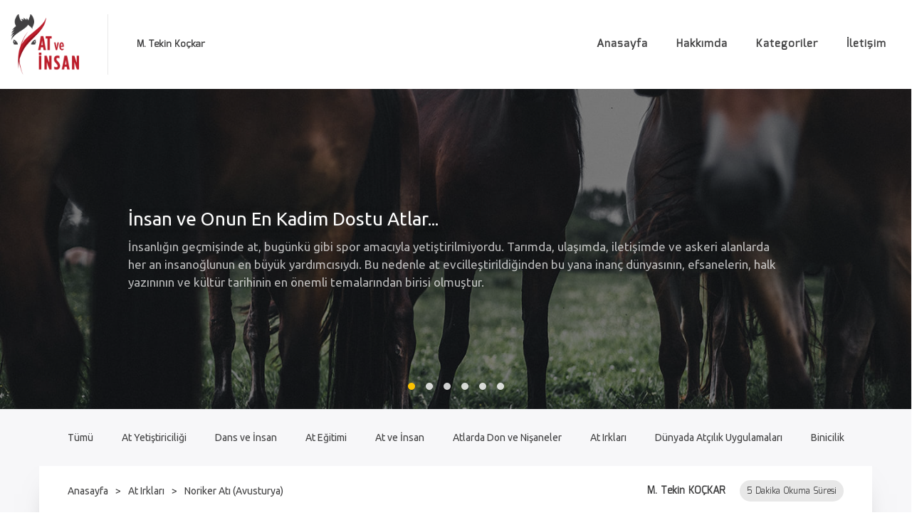

--- FILE ---
content_type: text/html; charset=utf-8
request_url: https://www.atveinsan.com/noriker-ati-avusturya-m873683.html
body_size: 12219
content:
<!DOCTYPE html>
<html lang="tr">
<head>
  <meta charset="UTF-8">
  <meta http-equiv="x-ua-compatible" content="ie=edge">
  <meta name="viewport" content="width=device-width, initial-scale=1.0, maximum-scale=1.0, user-scalable=0"/>
  <base href="https://www.atveinsan.com"/>
  <title>Noriker Atı (Avusturya) - İnsan ve onun en kadim dostları atlar Atveinsan.com</title>
  <meta name="description" content="Avustuya’nın Alp dağlarında 2000 yıldır yetiştirilen bu atlar, tarihsel süreç içerisinde Pinzgauer veya Noriko-Pinzgauer adlarıyla da anılmıştır.">
  <meta name="google" content="notranslate">
  <meta name="format-detection" content="telephone=no">
  <meta http-equiv="x-dns-prefetch-control" content="on">
  <link rel="canonical" href="https://www.atveinsan.com/noriker-ati-avusturya-m873683.html"/>
  <link rel="author" href="humans.txt">
  <link href="https://fonts.googleapis.com/css?family=Mina|Ubuntu:300,400,500" rel="stylesheet">
  <link rel="stylesheet" href="assets/css/flexgrid.css?v=1806041700"/>
  <link rel="stylesheet" href="assets/css/style.css?v=1806041700"/>
  <!-- Google / Search Engine Tags -->
  <meta itemprop="name" content="Noriker Atı (Avusturya) - İnsan ve onun en kadim dostları atlar Atveinsan.com">
  <meta itemprop="description" content="Avustuya’nın Alp dağlarında 2000 yıldır yetiştirilen bu atlar, tarihsel süreç içerisinde Pinzgauer veya Noriko-Pinzgauer adlarıyla da anılmıştır.">
  <meta itemprop="image" content="https://www.atveinsan.com/site.jpg">
  <!-- Facebook Meta Tags -->
  <meta property="fb:app_id" content=""/>
  <meta property="og:url" content="https://www.atveinsan.com/noriker-ati-avusturya-m873683.html">
  <meta property="og:locale" content="tr_TR">
  <meta property="og:type" content="website">
  <meta property="og:site_name" content="AtveInsan">
  <meta property="og:title" content="Noriker Atı (Avusturya) - İnsan ve onun en kadim dostları atlar Atveinsan.com">
  <meta property="og:description" content="Avustuya’nın Alp dağlarında 2000 yıldır yetiştirilen bu atlar, tarihsel süreç içerisinde Pinzgauer veya Noriko-Pinzgauer adlarıyla da anılmıştır.">
  <meta property="og:image" content="https://www.atveinsan.com/site.jpg">
  <!-- Twitter Meta Tags -->
  <meta name="twitter:card" content="summary_large_image">
  <meta name="twitter:title" content="Noriker Atı (Avusturya) - İnsan ve onun en kadim dostları atlar Atveinsan.com">
  <meta name="twitter:description" content="Avustuya’nın Alp dağlarında 2000 yıldır yetiştirilen bu atlar, tarihsel süreç içerisinde Pinzgauer veya Noriko-Pinzgauer adlarıyla da anılmıştır.">
  <meta name="twitter:image" content="https://www.atveinsan.com/site.jpg">
  <!-- Google Tag Manager -->
  <script>(function (w, d, s, l, i) {
			w[l] = w[l] || [];
			w[l].push({
				'gtm.start':
					new Date().getTime(), event: 'gtm.js'
			});
			var f = d.getElementsByTagName(s)[0],
				j = d.createElement(s), dl = l != 'dataLayer' ? '&l=' + l : '';
			j.async = true;
			j.src =
				'https://www.googletagmanager.com/gtm.js?id=' + i + dl;
			f.parentNode.insertBefore(j, f);
		})(window, document, 'script', 'dataLayer', 'GTM-WXT2ZKP');</script>
  <!-- End Google Tag Manager -->
</head>
<body>
<!-- Google Tag Manager (noscript) -->
<noscript>
  <iframe src="https://www.googletagmanager.com/ns.html?id=GTM-WXT2ZKP"
          height="0" width="0" style="display:none;visibility:hidden"></iframe>
</noscript>
<!-- End Google Tag Manager (noscript) -->
<svg style="position: absolute; width: 0; height: 0; overflow: hidden;" version="1.1" xmlns="http://www.w3.org/2000/svg" xmlns:xlink="http://www.w3.org/1999/xlink">
    <defs>
        <symbol id="icon-facebook" viewBox="0 0 32 32">
            <title>facebook</title>
            <path d="M19 6h5v-6h-5c-3.86 0-7 3.14-7 7v3h-4v6h4v16h6v-16h5l1-6h-6v-3c0-0.542 0.458-1 1-1z"></path>
        </symbol>
        <symbol id="icon-twitter" viewBox="0 0 32 32">
            <title>twitter</title>
            <path d="M32 7.075c-1.175 0.525-2.444 0.875-3.769 1.031 1.356-0.813 2.394-2.1 2.887-3.631-1.269 0.75-2.675 1.3-4.169 1.594-1.2-1.275-2.906-2.069-4.794-2.069-3.625 0-6.563 2.938-6.563 6.563 0 0.512 0.056 1.012 0.169 1.494-5.456-0.275-10.294-2.888-13.531-6.862-0.563 0.969-0.887 2.1-0.887 3.3 0 2.275 1.156 4.287 2.919 5.463-1.075-0.031-2.087-0.331-2.975-0.819 0 0.025 0 0.056 0 0.081 0 3.181 2.263 5.838 5.269 6.437-0.55 0.15-1.131 0.231-1.731 0.231-0.425 0-0.831-0.044-1.237-0.119 0.838 2.606 3.263 4.506 6.131 4.563-2.25 1.762-5.075 2.813-8.156 2.813-0.531 0-1.050-0.031-1.569-0.094 2.913 1.869 6.362 2.95 10.069 2.95 12.075 0 18.681-10.006 18.681-18.681 0-0.287-0.006-0.569-0.019-0.85 1.281-0.919 2.394-2.075 3.275-3.394z"></path>
        </symbol>
        <symbol id="icon-instagram" viewBox="0 0 32 32">
            <title>instagram</title>
            <path d="M16 2.881c4.275 0 4.781 0.019 6.462 0.094 1.563 0.069 2.406 0.331 2.969 0.55 0.744 0.288 1.281 0.638 1.837 1.194 0.563 0.563 0.906 1.094 1.2 1.838 0.219 0.563 0.481 1.412 0.55 2.969 0.075 1.688 0.094 2.194 0.094 6.463s-0.019 4.781-0.094 6.463c-0.069 1.563-0.331 2.406-0.55 2.969-0.288 0.744-0.637 1.281-1.194 1.837-0.563 0.563-1.094 0.906-1.837 1.2-0.563 0.219-1.413 0.481-2.969 0.55-1.688 0.075-2.194 0.094-6.463 0.094s-4.781-0.019-6.463-0.094c-1.563-0.069-2.406-0.331-2.969-0.55-0.744-0.288-1.281-0.637-1.838-1.194-0.563-0.563-0.906-1.094-1.2-1.837-0.219-0.563-0.481-1.413-0.55-2.969-0.075-1.688-0.094-2.194-0.094-6.463s0.019-4.781 0.094-6.463c0.069-1.563 0.331-2.406 0.55-2.969 0.288-0.744 0.638-1.281 1.194-1.838 0.563-0.563 1.094-0.906 1.838-1.2 0.563-0.219 1.412-0.481 2.969-0.55 1.681-0.075 2.188-0.094 6.463-0.094zM16 0c-4.344 0-4.887 0.019-6.594 0.094-1.7 0.075-2.869 0.35-3.881 0.744-1.056 0.412-1.95 0.956-2.837 1.85-0.894 0.888-1.438 1.781-1.85 2.831-0.394 1.019-0.669 2.181-0.744 3.881-0.075 1.713-0.094 2.256-0.094 6.6s0.019 4.887 0.094 6.594c0.075 1.7 0.35 2.869 0.744 3.881 0.413 1.056 0.956 1.95 1.85 2.837 0.887 0.887 1.781 1.438 2.831 1.844 1.019 0.394 2.181 0.669 3.881 0.744 1.706 0.075 2.25 0.094 6.594 0.094s4.888-0.019 6.594-0.094c1.7-0.075 2.869-0.35 3.881-0.744 1.050-0.406 1.944-0.956 2.831-1.844s1.438-1.781 1.844-2.831c0.394-1.019 0.669-2.181 0.744-3.881 0.075-1.706 0.094-2.25 0.094-6.594s-0.019-4.887-0.094-6.594c-0.075-1.7-0.35-2.869-0.744-3.881-0.394-1.063-0.938-1.956-1.831-2.844-0.887-0.887-1.781-1.438-2.831-1.844-1.019-0.394-2.181-0.669-3.881-0.744-1.712-0.081-2.256-0.1-6.6-0.1v0z"></path>
            <path d="M16 7.781c-4.537 0-8.219 3.681-8.219 8.219s3.681 8.219 8.219 8.219 8.219-3.681 8.219-8.219c0-4.537-3.681-8.219-8.219-8.219zM16 21.331c-2.944 0-5.331-2.387-5.331-5.331s2.387-5.331 5.331-5.331c2.944 0 5.331 2.387 5.331 5.331s-2.387 5.331-5.331 5.331z"></path>
            <path d="M26.462 7.456c0 1.060-0.859 1.919-1.919 1.919s-1.919-0.859-1.919-1.919c0-1.060 0.859-1.919 1.919-1.919s1.919 0.859 1.919 1.919z"></path>
        </symbol>
        <symbol id="icon-google-plus" viewBox="0 0 36 28">
            <title>google-plus</title>
            <path d="M22.453 14.266c0 6.547-4.391 11.188-11 11.188-6.328 0-11.453-5.125-11.453-11.453s5.125-11.453 11.453-11.453c3.094 0 5.672 1.125 7.672 3l-3.109 2.984c-0.844-0.812-2.328-1.766-4.562-1.766-3.906 0-7.094 3.234-7.094 7.234s3.187 7.234 7.094 7.234c4.531 0 6.234-3.266 6.5-4.937h-6.5v-3.938h10.813c0.109 0.578 0.187 1.156 0.187 1.906zM36 12.359v3.281h-3.266v3.266h-3.281v-3.266h-3.266v-3.281h3.266v-3.266h3.281v3.266h3.266z"></path>
        </symbol>
        <symbol id="icon-pinterest" viewBox="0 0 24 28">
            <title>pinterest</title>
            <path d="M24 14c0 6.625-5.375 12-12 12-1.188 0-2.312-0.172-3.406-0.5 0.453-0.719 0.969-1.641 1.219-2.562 0 0 0.141-0.531 0.844-3.297 0.406 0.797 1.625 1.5 2.922 1.5 3.859 0 6.484-3.516 6.484-8.234 0-3.547-3.016-6.875-7.609-6.875-5.688 0-8.563 4.094-8.563 7.5 0 2.063 0.781 3.906 2.453 4.594 0.266 0.109 0.516 0 0.594-0.313 0.063-0.203 0.187-0.734 0.25-0.953 0.078-0.313 0.047-0.406-0.172-0.672-0.484-0.578-0.797-1.313-0.797-2.359 0-3.031 2.266-5.75 5.906-5.75 3.219 0 5 1.969 5 4.609 0 3.453-1.531 6.375-3.813 6.375-1.25 0-2.188-1.031-1.891-2.312 0.359-1.516 1.062-3.156 1.062-4.25 0-0.984-0.531-1.813-1.625-1.813-1.281 0-2.312 1.328-2.312 3.109 0 0 0 1.141 0.391 1.906-1.313 5.563-1.547 6.531-1.547 6.531-0.219 0.906-0.234 1.922-0.203 2.766-4.234-1.859-7.187-6.078-7.187-11 0-6.625 5.375-12 12-12s12 5.375 12 12z"></path>
        </symbol>
        <symbol id="icon-linkedin" viewBox="0 0 24 28">
            <title>linkedin</title>
            <path d="M5.453 9.766v15.484h-5.156v-15.484h5.156zM5.781 4.984c0.016 1.484-1.109 2.672-2.906 2.672v0h-0.031c-1.734 0-2.844-1.188-2.844-2.672 0-1.516 1.156-2.672 2.906-2.672 1.766 0 2.859 1.156 2.875 2.672zM24 16.375v8.875h-5.141v-8.281c0-2.078-0.75-3.5-2.609-3.5-1.422 0-2.266 0.953-2.641 1.875-0.125 0.344-0.172 0.797-0.172 1.266v8.641h-5.141c0.063-14.031 0-15.484 0-15.484h5.141v2.25h-0.031c0.672-1.062 1.891-2.609 4.672-2.609 3.391 0 5.922 2.219 5.922 6.969z"></path>
            </symbol>
        <symbol id="icon-search" viewBox="0 0 24 24">
            <title>search</title>
            <path d="M21.7 20.3l-3.7-3.7c1.2-1.5 2-3.5 2-5.6 0-5-4-9-9-9s-9 4-9 9c0 5 4 9 9 9 2.1 0 4.1-0.7 5.6-2l3.7 3.7c0.2 0.2 0.5 0.3 0.7 0.3s0.5-0.1 0.7-0.3c0.4-0.4 0.4-1 0-1.4zM4 11c0-3.9 3.1-7 7-7s7 3.1 7 7c0 1.9-0.8 3.7-2 4.9 0 0 0 0 0 0s0 0 0 0c-1.3 1.3-3 2-4.9 2-4 0.1-7.1-3-7.1-6.9z"></path>
        </symbol>
        <symbol id="icon-heart" viewBox="0 0 32 32">
            <title>heart</title>
            <path d="M29.193 5.265c-3.629-3.596-9.432-3.671-13.191-0.288-3.76-3.383-9.561-3.308-13.192 0.288-3.741 3.704-3.741 9.709 0 13.415 1.069 1.059 11.053 10.941 11.053 10.941 1.183 1.172 3.096 1.172 4.278 0 0 0 10.932-10.822 11.053-10.941 3.742-3.706 3.742-9.711-0.001-13.415zM27.768 17.268l-11.053 10.941c-0.393 0.391-1.034 0.391-1.425 0l-11.053-10.941c-2.95-2.92-2.95-7.671 0-10.591 2.844-2.815 7.416-2.914 10.409-0.222l1.356 1.22 1.355-1.22c2.994-2.692 7.566-2.594 10.41 0.222 2.95 2.919 2.95 7.67 0.001 10.591zM9.253 7.501c0.277 0 0.5 0.224 0.5 0.5s-0.224 0.5-0.5 0.5h-0.001c-1.794 0-3.249 1.455-3.249 3.249v0.001c0 0.276-0.224 0.5-0.5 0.5s-0.5-0.224-0.5-0.5v0c0-2.346 1.901-4.247 4.246-4.249 0.002 0 0.002-0.001 0.004-0.001z"></path>
        </symbol>
        <symbol id="icon-chat" viewBox="0 0 24 24">
            <title>chat</title>
            <path d="M20 1h-17c-1.654 0-3 1.346-3 3v12c0 1.654 2 2 3 2v6l9-6h8c1.654 0 3-1.346 3-3v-11c0-1.654-1.346-3-3-3zM21 15c0 0.551-0.449 1-1 1h-9l-6 5v-5h-2c-0.551 0-1-0.449-1-1v-11c0-0.551 0.449-1 1-1h17c0.551 0 1 0.449 1 1v11z"></path>
        </symbol>
        <symbol id="icon-eye" viewBox="0 0 24 24">
            <title>eye</title>
            <path d="M23.9 11.6c-0.2-0.4-4.4-8.6-11.9-8.6s-11.7 8.2-11.9 8.6c-0.1 0.3-0.1 0.6 0 0.9 0.2 0.3 4.4 8.5 11.9 8.5s11.7-8.2 11.9-8.6c0.1-0.2 0.1-0.6 0-0.8zM12 19c-5.4 0-8.9-5.4-9.9-7 0.9-1.6 4.5-7 9.9-7s8.9 5.4 9.9 7c-1 1.6-4.5 7-9.9 7z"></path>
            <path d="M12 8c-2.2 0-4 1.8-4 4s1.8 4 4 4c2.2 0 4-1.8 4-4s-1.8-4-4-4zM12 14c-1.1 0-2-0.9-2-2s0.9-2 2-2c1.1 0 2 0.9 2 2s-0.9 2-2 2z"></path>
        </symbol>
        <symbol id="icon-trending-up" viewBox="0 0 24 24">
            <title>trending-up</title>
            <path d="M23.9 5.6c-0.1-0.2-0.3-0.4-0.5-0.5-0.1-0.1-0.3-0.1-0.4-0.1h-6c-0.6 0-1 0.4-1 1s0.4 1 1 1h3.6l-7.1 7.1-4.3-4.3c-0.4-0.4-1-0.4-1.4 0l-7.5 7.5c-0.4 0.4-0.4 1 0 1.4 0.2 0.2 0.4 0.3 0.7 0.3s0.5-0.1 0.7-0.3l6.8-6.8 4.3 4.3c0.4 0.4 1 0.4 1.4 0l7.8-7.8v3.6c0 0.6 0.4 1 1 1s1-0.4 1-1v-6c0-0.1 0-0.3-0.1-0.4z"></path>
        </symbol>
        <symbol id="icon-clock" viewBox="0 0 24 24">
            <title>clock</title>
            <path d="M12 1c-6.1 0-11 4.9-11 11s4.9 11 11 11 11-4.9 11-11-4.9-11-11-11zM12 21c-5 0-9-4-9-9s4-9 9-9c5 0 9 4 9 9s-4 9-9 9z"></path>
            <path d="M16.4 13.1l-3.4-1.7v-5.4c0-0.6-0.4-1-1-1s-1 0.4-1 1v6c0 0.4 0.2 0.7 0.6 0.9l4 2c0.1 0.1 0.2 0.1 0.4 0.1 0.4 0 0.7-0.2 0.9-0.6s0-1-0.5-1.3z"></path>
        </symbol>
        <symbol id="icon-font" viewBox="0 0 26 28">
            <title>font</title>
            <path d="M11.328 8.734l-2.656 7.031c1.547 0.016 3.094 0.063 4.641 0.063 0.297 0 0.594-0.016 0.891-0.031-0.812-2.375-1.766-4.797-2.875-7.063zM0 26l0.031-1.234c1.469-0.453 3.063-0.141 3.719-1.828l3.703-9.625 4.375-11.312h2c0.063 0.109 0.125 0.219 0.172 0.328l3.203 7.5c1.172 2.766 2.25 5.563 3.437 8.313 0.703 1.625 1.25 3.297 2.031 4.891 0.109 0.25 0.328 0.719 0.547 0.891 0.516 0.406 1.953 0.5 2.688 0.781 0.047 0.297 0.094 0.594 0.094 0.891 0 0.141-0.016 0.266-0.016 0.406-1.984 0-3.969-0.25-5.953-0.25-2.047 0-4.094 0.172-6.141 0.234 0-0.406 0.016-0.812 0.063-1.219l2.047-0.438c0.422-0.094 1.25-0.203 1.25-0.781 0-0.562-2.016-5.203-2.266-5.844l-7.031-0.031c-0.406 0.906-1.984 5-1.984 5.594 0 1.203 2.297 1.25 3.187 1.375 0.016 0.297 0.016 0.594 0.016 0.906 0 0.141-0.016 0.281-0.031 0.422-1.813 0-3.641-0.313-5.453-0.313-0.219 0-0.531 0.094-0.75 0.125-0.984 0.172-1.953 0.219-2.938 0.219z"></path>
        </symbol>
        <symbol id="icon-keyboard_arrow_up" viewBox="0 0 24 24">
            <title>keyboard_arrow_up</title>
            <path d="M7.406 15.422l-1.406-1.406 6-6 6 6-1.406 1.406-4.594-4.594z"></path>
        </symbol>
    </defs>
</svg><div class="wrapper">
  <header class="header">
    <div class="header__container container">
      <div class="header__left">
        <a class="header--logo" href="/" title="Atveİnsan">
          <img src="assets/images/logo.png" width="96" height="85" alt=""/>
        </a>
        <div class="header__personal">
          <span><b>M. Tekin Koçkar</b></span>
          <span style="display:none;">Öğretim Görevlisi</span>
          <span style="display:none;">Eskişehir Osmangazi Üniversitesi</span>
        </div>
      </div>
      <div class="header__navigation">
        <a class="navigation--item" href="/" title="Anasayfa" rel="index">Anasayfa</a>
        <a class="navigation--item" href="hakkimda" title="Hakkımda" rel="page">Hakkımda</a>
        <a class="navigation--item" href="kategoriler" title="Kategoriler" rel="category">Kategoriler</a>
        <a class="navigation--item" href="iletisim" title="İletişim" rel="contact">İletişim</a>

        <div class="header__social" style="display:none;">
          <a class="svg-icon" href="javascript:;" title="">
            <svg class="icon icon-facebook">
              <use xlink:href="#icon-facebook"></use>
            </svg>
          </a>
          <a class="svg-icon" href="javascript:;" title="">
            <svg class="icon icon-twitter">
              <use xlink:href="#icon-twitter"></use>
            </svg>
          </a>
          <a class="svg-icon" href="javascript:;" title="">
            <svg class="icon icon-instagram">
              <use xlink:href="#icon-instagram"></use>
            </svg>
          </a>
        </div>
      </div>
      <div class="user__switch">
        <span></span>
        <span></span>
        <span></span>
        <span></span>
        <span></span>
        <span></span>
      </div>
    </div>
  </header>
  
        <section class="main__display">
            <div class="main__display--loader loader-initialized">
                <svg version="1.1" id="Layer_1" xmlns="http://www.w3.org/2000/svg" xmlns:xlink="http://www.w3.org/1999/xlink" x="0px" y="0px" width="24px" height="30px" viewBox="0 0 24 30" xml:space="preserve">
                    <rect x="0" y="8.41769" width="4" height="13.1646" fill="#333" opacity="0.2">
                        <animate attributeName="opacity" attributeType="XML" values="0.2; 1; .2" begin="0s" dur="0.6s" repeatCount="indefinite"></animate>
                        <animate attributeName="height" attributeType="XML" values="10; 20; 10" begin="0s" dur="0.6s" repeatCount="indefinite"></animate>
                        <animate attributeName="y" attributeType="XML" values="10; 5; 10" begin="0s" dur="0.6s" repeatCount="indefinite"></animate>
                    </rect>
                    <rect x="8" y="5.91769" width="4" height="18.1646" fill="#333" opacity="0.2">
                        <animate attributeName="opacity" attributeType="XML" values="0.2; 1; .2" begin="0.15s" dur="0.6s" repeatCount="indefinite"></animate>
                        <animate attributeName="height" attributeType="XML" values="10; 20; 10" begin="0.15s" dur="0.6s" repeatCount="indefinite"></animate>
                        <animate attributeName="y" attributeType="XML" values="10; 5; 10" begin="0.15s" dur="0.6s" repeatCount="indefinite"></animate>
                    </rect>
                    <rect x="16" y="6.58231" width="4" height="16.8354" fill="#333" opacity="0.2">
                        <animate attributeName="opacity" attributeType="XML" values="0.2; 1; .2" begin="0.3s" dur="0.6s" repeatCount="indefinite"></animate>
                        <animate attributeName="height" attributeType="XML" values="10; 20; 10" begin="0.3s" dur="0.6s" repeatCount="indefinite"></animate>
                        <animate attributeName="y" attributeType="XML" values="10; 5; 10" begin="0.3s" dur="0.6s" repeatCount="indefinite"></animate>
                    </rect>
                </svg>
            </div>
            <div class="main__display--carousel display-slider slick-slider">
                <div class="main__display--wrapper">
                    <div class="carousel--content">
                        <div class="carousel--title title-item">
                            <a href="www.atveinsan.com" title="İnsan ve Onun En Kadim Dostu Atlar...">İnsan ve Onun En Kadim Dostu Atlar...</a>
                        </div>
                        <div class="carousel--summary">
                            <p>İnsanlığın geçmişinde at, bugünkü gibi spor amacıyla yetiştirilmiyordu. Tarımda, ulaşımda, iletişimde ve askeri alanlarda her an insanoğlunun en büyük yardımcısıydı. Bu nedenle at evcilleştirildiğinden bu yana inanç dünyasının, efsanelerin, halk yazınının ve kültür tarihinin en önemli temalarından birisi olmuştur.</p>
                        </div>
                    </div>
                    <div class="carousel--photos">
                        <div class="carousel--image" style="background-image:url(photos/273282.jpg)"></div>
                    </div>
                </div>
                
                <div class="main__display--wrapper">
                    <div class="carousel--content">
                        <div class="carousel--title title-item">
                            <a href="https://www.atveinsan.com/ahalteke-ati-turkmen-bedevi-m686387.html" title="Ahalteke atı: Türkmen Bedevi">Ahalteke atı: Türkmen Bedevi</a>
                        </div>
                        <div class="carousel--summary">
                            <p>Yaşayan en eski at ırklarından birisi... İngiliz (Thoroughbred) ve Arap atlarının da atası</p>
                        </div>
                    </div>
                    <div class="carousel--photos">
                        <div class="carousel--image" style="background-image:url(photos/5ac22d94c29e5.jpg)"></div>
                    </div>
                </div>
                
                <div class="main__display--wrapper">
                    <div class="carousel--content">
                        <div class="carousel--title title-item">
                            <a href="https://www.atveinsan.com/zingaro-atli-tiyatrosu-paris-the-the-tre-equestre-zingaro-academie-du-spectacle-equestre-bartabas-m786790.html" title="Bartabas Diyor ki :">Bartabas Diyor ki :</a>
                        </div>
                        <div class="carousel--summary">
                            <p>“Bana her şeyi atlar öğretti. Onları dinlemelisiniz. Her ne olursa olsun atlar sizden daha güçlüdür ve onlarla kesinlikle zorla değil sabır ve anlayışla çalışmalısınız”</p>
                        </div>
                    </div>
                    <div class="carousel--photos">
                        <div class="carousel--image" style="background-image:url(photos/5abccf23b6ab9.jpg)"></div>
                    </div>
                </div>
                
                <div class="main__display--wrapper">
                    <div class="carousel--content">
                        <div class="carousel--title title-item">
                            <a href="https://www.atveinsan.com/at-ne-zaman-ve-nasil-evcillestirildi-m464645.html" title="Atların Evcilleştirilmesi">Atların Evcilleştirilmesi</a>
                        </div>
                        <div class="carousel--summary">
                            <p>Göçebe yaşamlarını kolaylaştırmak amacıyla atı ilk evcilleştiren insanların Asya’daki toplumlar olduğu bilinmektedir. Son yıllarda yapılan araştırmalar, Kuzey Kazakistan’da bulunan Botai Kültürü’nde atın evcilleştirilerek insan hizmetinde kullanılmaya başlandığını göstermektedir.</p>
                        </div>
                    </div>
                    <div class="carousel--photos">
                        <div class="carousel--image" style="background-image:url(photos/331112.jpg)"></div>
                    </div>
                </div>
                
                <div class="main__display--wrapper">
                    <div class="carousel--content">
                        <div class="carousel--title title-item">
                            <a href="www.atveinsan.com" title="At ve İnsanoğlu">At ve İnsanoğlu</a>
                        </div>
                        <div class="carousel--summary">
                            <p>Atın, insanoğlunun yaşamında kullanım alanları oldukça azalmıştır. Buna rağmen günümüzde bile bazı ülkeler, atın ekonomik değerini yüksek tutmak amacıyla oldukça büyük kaynaklar ayırmaktadır.</p>
                        </div>
                    </div>
                    <div class="carousel--photos">
                        <div class="carousel--image" style="background-image:url(photos/232000.jpg)"></div>
                    </div>
                </div>
                
                <div class="main__display--wrapper">
                    <div class="carousel--content">
                        <div class="carousel--title title-item">
                            <a href="https://www.atveinsan.com/turk-biniciliginin-duayeni-hocalarin-hocasi-ozkan-temurlenk-mamsirati-m879496.html" title="Özkan Temurlenk-Mamşirati:">Özkan Temurlenk-Mamşirati:</a>
                        </div>
                        <div class="carousel--summary">
                            <p>“Gerçek binicilik; binicinin kendi isteklerine boyun eğmesi için atı etkilemeye başladığı, çıkacak zorlukları giderdiği, atın hatalı hareketlerini düzeltebildiği ve direncini yapıcı şekilde nasıl yeneceğini, özellikle binici istekleri atın yeteneklerinin sınırına geldiğinde, onun fiziksel yapısını en üst düzeyde koruyarak, nasıl yöneteceğini bilmesini gerektirir.”</p>
                        </div>
                    </div>
                    <div class="carousel--photos">
                        <div class="carousel--image" style="background-image:url(photos/5ac6555c76d36.jpg)"></div>
                    </div>
                </div>
                
            </div>
        </section><nav class="navigation pn-ProductNav dragscroll" id="pnProductNav" pn-product--wrapper="true"><div class="navigation__wrapper pn-ProductNav_Contents" id="pnProductNavContents" pn-product--content="true"><ul><li><a class="navigation--item" href="/" title="Tümü">Tümü</a><li><a class="navigation--item" href="at-yetistiriciligi-k122345.html" title="At Yetiştiriciliği">At Yetiştiriciliği</a></li><li><a class="navigation--item" href="dans-ve-insan-k567670.html" title="Dans ve İnsan">Dans ve İnsan</a></li><li><a class="navigation--item" href="at-egitimi-k938220.html" title="At Eğitimi">At Eğitimi</a></li><li><a class="navigation--item" href="at-ve-insan-k464153.html" title="At ve İnsan">At ve İnsan</a></li><li><a class="navigation--item" href="atlarda-don-ve-nisaneler-k875458.html" title="Atlarda Don ve Nişaneler">Atlarda Don ve Nişaneler</a></li><li><a class="navigation--item" href="at-irklari-k877945.html" title="At Irkları">At Irkları</a></li><li><a class="navigation--item" href="dunyada-atcilik-uygulamalari-k923751.html" title="Dünyada Atçılık Uygulamaları">Dünyada Atçılık Uygulamaları</a></li><li><a class="navigation--item" href="binicilik-k355793.html" title="Binicilik">Binicilik</a></li></ul>
    <button id="pnAdvancerLeft" class="pn-Advancer_Left pn-Advancer navigation__arrow navigation__arrow--left" type="button" pn-advancer="left">
        <svg class="pn-Advancer_Icon" xmlns="http://www.w3.org/2000/svg" viewBox="0 0 551 1024">
            <path d="M445.44 38.183L-2.53 512l447.97 473.817 85.857-81.173-409.6-433.23v81.172l409.6-433.23L445.44 38.18z"></path>
        </svg>
    </button>
    <button id="pnAdvancerRight" class="pn-Advancer_Right pn-Advancer navigation__arrow navigation__arrow--right" type="button" pn-advancer="right">
        <svg class="pn-Advancer_Icon" xmlns="http://www.w3.org/2000/svg" viewBox="0 0 551 1024">
            <path d="M105.56 985.817L553.53 512 105.56 38.183l-85.857 81.173 409.6 433.23v-81.172l-409.6 433.23 85.856 81.174z"></path>
        </svg>
    </button>
    </div></nav>  <main class="main main--subpage">
  <section class="main__articles">
    <div class="article__container container">
      <div class="article row--list">
        <article class="article__post">
          <div class="article__header">
            <div class="article__header--grid">
              <ol itemscope="" itemtype="http://schema.org/BreadcrumbList" class="article__breadcrumb">
                <li itemprop="itemListElement" itemscope="" itemtype="http://schema.org/ListItem">
                  <a itemprop="item" href="/" title="Anasayfa">
                    <span itemprop="title">Anasayfa</span>
                  </a>
                  <span itemprop="position" content="1">&gt;</span>
                </li>
                  <li itemprop="itemListElement" itemscope="" itemtype="http://schema.org/ListItem">
                    <a itemprop="item" href="at-irklari-k877945.html" title="At Irkları">
                      <span itemprop="title">At Irkları</span>
                    </a>
                    <span itemprop="position" content="2">&gt;</span>
                  </li>
                  
                <li itemprop="itemListElement" itemscope="" itemtype="http://schema.org/ListItem">
                  <a itemprop="item" href="noriker-ati-avusturya-m873683.html" title="Noriker Atı (Avusturya)">
                    <span itemprop="title">Noriker Atı (Avusturya)</span>
                  </a>
                  <span itemprop="position" content="3"></span>
                </li>
              </ol>
              <div class="article__public">
                <div class="article__public--block">
                  <div class="article__public--user">M. Tekin KOÇKAR</div>
                  <div class="article__public--date"></div>
                </div>
                <div class="article__public--timing">5 Dakika Okuma Süresi</div>
              </div>
            </div>
            <div class="article__header--grid">
              <div class="article__analysis row">
                <div class="article__analysis--font">
                  <span class="article__analysis--plus font-plus">
                    <i>+</i>
                    <svg class="icon icon-font"><use xlink:href="#icon-font"></use></svg>
                  </span>
                  <span class="article__analysis--minus font-minus">
                    <i>-</i>
                    <svg class="icon icon-font"><use xlink:href="#icon-font"></use></svg>
                  </span>
                  <span class="article__analysis--reset font-reset">
                    <svg class="icon icon-font"><use xlink:href="#icon-font"></use></svg>
                  </span>
                </div>
              </div>
            </div>
          </div>
          <div class="article__content">
            <h2>Noriker Atı (Avusturya)</h2>
            <div class="section--article"><p>Roma İmparatorluğu d&ouml;neminde bug&uuml;nk&uuml; G&uuml;ney Almanya (Bavyera) ve Avusturya sınırları i&ccedil;erisinde yer alan, Grossglockner adı verilen Alp dağlarının y&uuml;ksek vadileri, Tuna Nehrinin g&uuml;ney b&ouml;lgeleri Noricum olarak adlandırılırdı. İmparatorluk sınırları i&ccedil;erisinde &ccedil;eşitli ama&ccedil;lar i&ccedil;in bir&ccedil;ok at yetiştirme &ccedil;iftliği kuran Romalılar i&ccedil;in b&ouml;lgenin &ouml;nemi b&uuml;y&uuml;kt&uuml;. K&ouml;le ticaretinin de merkezi olan b&ouml;lgede, atlar i&ccedil;in son derece uygun hava koşulları, toprak ve bitki &ouml;rt&uuml;s&uuml;, y&uuml;ksek kaliteli otlaklar bulunan y&uuml;ksek vadilerde g&uuml;&ccedil;l&uuml; ve sağlıklı atlar yetiştirilmekteydi [1].</p><p><img width="439" src="https://www.atveinsan.com/uploads/8eb6ac286f0e4b0e5291a8bfadb0ddf24021e3e0.jpg" alt="Noriker (kimballstock" class="fr-fic fr-dii"></p><p><em>Fotoğraf 1: Alp dağlarında Noriker atı</em></p><p>M.S. 3. y&uuml;zyıla kadar s&uuml;rd&uuml;r&uuml;len bu yetiştirmelerde İspanyol Andalusian ve Hollanda Friesian gibi Barok atların da kullanıldığı ve g&uuml;n&uuml;m&uuml;zde Avrupa&rsquo;da yetiştirilen bazı ağır y&uuml;k atlarının k&ouml;kenlerinin bu b&ouml;lgede yetiştirilen atlara kadar dayandığı sanılmaktadır [2].</p><p>Tarihsel s&uuml;re&ccedil; i&ccedil;erisinde Pinzgauer veya Noriko-Pinzgauer adlarıyla anılan bu atlar 2000 yıldır Orta Avrupa ile Adriyatik kıyılarındaki tuz, altın, demir taşıma işlerindeki taşımacılıkta ve ticarette &ouml;nemli rol &uuml;stlenmişlerdir. T&uuml;ccarlar Avrupaya d&ouml;n&uuml;şlerinde ise İtalya ve Adriyatik kıyılarından baharat ve şarap taşımaktaydılar.</p><p>Noriker atları ile ilgili ilk resmi kayıtlara 1565 yılında Avusturya İmparatorluğu d&ouml;neminde rastlanmaktadır. Bu d&ouml;nemde at yetiştirme işini &uuml;stlenmiş olan dağlarda kurulmuş olan Hırıstiyan manastırlarının kayıtlarında Volcano, Diamond, Nero, Schaunitz ve Elmar adlı aygırların pedigreeleri &ccedil;ok &ouml;nem kazanmıştır. Bu aygırların pedigreeleri g&uuml;n&uuml;m&uuml;ze kadar devam etmiştir.</p><p><img width="313" src="https://www.atveinsan.com/uploads/9cfded2474a46e33a029da219fc19e1ce2f16835.jpg" alt="Noriker (fotocommunity" class="fr-fic fr-dii" style="width: 429px;"></p><p><em>Fotoğraf 2: Yağız Noriker Atı profili</em></p><p>1574 yılında Salzburg başpiskoposu Jakob von Kuen, g&uuml;n&uuml;m&uuml;ze kadar s&uuml;regelen Noriker atlarının yetiştirilmesinin &ouml;nemini kavrayarak, safkan at yetiştirmek amacıyla b&ouml;lgede b&uuml;y&uuml;k bir aygır yetiştirme istasyonu kurdu. Aygır kayıtlarını tutarak &ccedil;apraz melezleme yoluyla &ouml;zellikle Pinzgau b&ouml;lgesinde yetiştirilen Leopar benekli Noriker atlarının yetiştirilmesini sağladı. B&ouml;lgede yetiştirilen bu atların ilk aygır kayıtları ise 1903 yılında tutulmaya başlamıştır.</p><p>Avrupa&rsquo;da ve d&uuml;nyada tarımda ve ulaşımdaki teknolojik gelişmeler ile iki D&uuml;nya Savaşı, at pop&uuml;lasyonunda b&uuml;y&uuml;k d&uuml;ş&uuml;ş yaşanmasına neden olmuştur. Atlar, 1968 yılına kadar b&ouml;lgedeki &ccedil;ift&ccedil;ilerin g&uuml;nl&uuml;k yaşamının bir par&ccedil;asıydı. Bu tarihte yapılan sayımda 34.510 baş at kaydedilmiştir. 1970&rsquo;li yıllarda başlayan Avrupa&rsquo;daki ekonomik kriz nedeniyle 20 yıl i&ccedil;erisinde atların sayılarında %80 d&uuml;ş&uuml;ş oldu. 1985 yılındaki sayımda yalnızca 6.996 baş Noriker atı sayılmıştır [3].</p><p>G&uuml;n&uuml;m&uuml;zde aygır kayıtlarında 3.000 civarında kısrak kayıtlıdır ve Avusturya&rsquo;nın &ccedil;eşitli b&ouml;lgelerinde yaklaşık 8.000 kadar Noriker atı bulunmaktadır (Hendricks, 1995).</p><p><img width="499" src="https://www.atveinsan.com/uploads/33ea9d004bf71c8eac67df1d022a94dd6e185e9e.jpg" class="fr-fic fr-dii"></p><p><em>Fotoğraf 3: Benekli Noriker Atları</em></p><p>Almanya, Amerika Birleşik Devletleri, &Ccedil;ek Cumhuriyeti, İtalya, Sırbistan, Hırvatistan gibi &uuml;lkelerde de yetiştirilmekte olan Noriker atlarının ortalama cidago y&uuml;kseklikleri 155 &ndash; 165cm. civarındadır. Ortalama ağırlıkları ise 700 &ndash; 800kg. kadardır. Başları kuru yapılıdır ve konik bir profili vardır. Alnı geniş, g&ouml;zleri iyi yerleştirilmiş, ağız ve burun kısmı başına oranla k&uuml;&ccedil;&uuml;k g&ouml;r&uuml;n&uuml;ml&uuml;d&uuml;r. Boynu kaslı ve g&uuml;&ccedil;l&uuml;d&uuml;r. G&ouml;ğs&uuml; derin ve geniştir. Sırtı uzun, sağrısı ge-niş ve &ccedil;ok kaslıdır. Bacakları v&uuml;cudu ile orantılı uzunlukta, d&uuml;zg&uuml;n ve kaslıdır. Diz altlarında az da olsa t&uuml;yleri bulunmaktadır. Genel olarak donları yağız, ahre&ccedil;, al, doru, koyu doru ve benekli leopar bi&ccedil;imindedir. Az da olsa alaca donlara rastlanır ancak kır ve demirkır don Noriker atlarında g&ouml;r&uuml;lmemektedir.</p><p>Hafif tipleri atlı sporlarda da kullanılan Noriker atları binicilik kul&uuml;plerinde, atlı jimnastikte (Vaultage), turizmde, &ccedil;ift&ccedil;ilikte ve y&uuml;k taşıma hizmetlerinde kullanılır.</p><p><img width="605" src="https://www.atveinsan.com/uploads/f846d6edf1acc0b2b0a7335ab918bfc15c58db37.jpg" alt="http://www.globetrotting.com.au/wp-content/uploads/2018/02/Noriker-feature.jpg" class="fr-fic fr-dii"></p><p><em>Fotoğraf 4: Yağız Noriker Atları</em></p><p><img width="290" src="https://www.atveinsan.com/uploads/47f21b88ae57b7d59d48f7a3b2e04a665b40dcb3.jpg" alt="Noriker (artflakes" class="fr-fic fr-dii" style="width: 407px;"></p><p><em>Fotoğraf 5: Leopar benekli Noriker atı</em></p><p><br></p><h3>KAYNAKLAR</h3><p>HENDRICKS, Bonnie L. (1995) International Encyclopedia of Horse Breeds, University of Oklahoma Press, Norman.</p><p>http://www.norikerpferde.com</p><p>https://de.wikipedia.org/wiki/Noriker_(Pferd)</p><p>https://www.zoovienna.at/tiere/saeugetiere/noriker</p><p>http://www.horsebreedspictures.com/noriker-horse.asp</p><p>http://www.theequinest.com/breeds/noriker</p><p>http://www.norikerallgaeu.de/noriker-english</p><p>http://www.europferd.eu/noriker/noriker-the-modern-austrian.html</p><p>http://www.masorunch.it/en/animals-of-farm/horses-and-carriages</p><p>https://ipfs.io/ipfs/QmXoypizjW3WknFiJnKLwHCnL72vedxjQkDDP1mXWo6uco/wiki/Noriker.html</p><p>http://www.globetrotting.com.au/horse-breed-noriker/</p><p>https://www.sn.at/wiki/Noriker_Pferd</p><p><br></p><h3>FOTOĞRAFLAR</h3><p>1. http://www.kimballstock.com</p><p>2. http://www.fotocommunity.de</p><p>3 .http://www.artflakes.com</p><p>4. http://www.europferd.eu/noriker/noriker-the-modern-austrian.html</p><p>5. http://www.globetrotting.com.au/horse-breed-noriker/</p><p>6. http://www.horsebreedspictures.com/wp-content/uploads/2015/12/Spotted-Noriker-Horses.jpg</p><p>7. http://www.arche-austria.at/index.php?id=86</p><p><br></p><p><br></p><p>[1] http://www.haflinger.eu</p><p>[2] http://www.agraria.org</p><p>[3]&nbsp;http://en.wikipedia.org</p><p><br></p></div>
          </div>
          <div class="article__footer">
            <a class="article__footer--button" href="javascript:;" title="">
              <svg class="icon icon-pinterest"><use xlink:href="#icon-pinterest"></use></svg>
              <span>Pinterest</span>
            </a>
            <a class="article__footer--button" href="javascript:;" title="">
              <svg class="icon icon-facebook"><use xlink:href="#icon-facebook"></use></svg>
              <span>Facebook</span>
            </a>
            <a class="article__footer--button" href="javascript:;" title="">
              <svg class="icon icon-twitter"><use xlink:href="#icon-twitter"></use></svg>
              <span>Twitter</span>
            </a>
            <a class="article__footer--button" href="javascript:;" title="">
              <svg class="icon icon-linkedin"><use xlink:href="#icon-linkedin"></use></svg>
              <span>Linkedin</span>
            </a>
          </div>
        </article>
      </div>
    </div>
    <div class="main__posts--load">
      <a class="main__posts--prev" href="fransiz-binek-ati-fransa-m218676.html" title="Önceki Makale">Önceki Makale</a>
      <a class="main__posts--next" href="atli-gosteriler-4-tamerlan-atli-sirki-rusya-m938253.html" title="Sonraki Makale">Sonraki Makale</a>
    </div>
    
  </section>
  <section class="main__highlights">
    <div class="container">
      <div class="main__showcase--title title-item">
        <h2>Öne çıkarılmış makaleler</h2>
      </div>
      <div class="row">
        <div class="main__showcase--carousel slick-slider">
            <a class="carousel mask" href="shire-ati-ingiltere-m893220.html" title="Shire Atı (İngiltere)">
              <span class="button button--red">At Irkları</span>
              <p><strong>At dünyasının “Centilmen Devleri” olarak bilinirler. Britanya’nın en mükemmel ağır yük atları olarak değerlendirilirler<svg class="icon icon-trending-up"><use xlink:href="#icon-trending-up"></use></svg></strong></p>
              <figure style="background-image:url(photos/5af84f79cc3df.jpg);"></figure>
            </a>
            
            <a class="carousel mask" href="mustang-ati-abd-m927223.html" title="Mustang Atı (ABD)">
              <span class="button button--red">At Irkları</span>
              <p><strong>Mustang atları Amerika Birleşik Devletlerinin batı eyaletlerindeki arazilerde başıboş olarak yaşayan vahşi atlar olarak tanımlanmaktadır.<svg class="icon icon-trending-up"><use xlink:href="#icon-trending-up"></use></svg></strong></p>
              <figure style="background-image:url(photos/5b09646d31865.jpg);"></figure>
            </a>
            
            <a class="carousel mask" href="baskir-ati-baskurdistan-cumhuriyeti-rusya-federasyonu-m160752.html" title="Başkır Atı (Başkurdistan Cumhuriyeti, Rusya Federasyonu)">
              <span class="button button--red">At Irkları</span>
              <p><strong>Bu ırk Rusya’da Volga Nehri ve Ural Dağlarının güneyindeki Başkurdistan Cumhuriyeti’nin dağ ve steplerinde yetiştirilmektedir.<svg class="icon icon-trending-up"><use xlink:href="#icon-trending-up"></use></svg></strong></p>
              <figure style="background-image:url(photos/5aec5dbc2cbec.jpg);"></figure>
            </a>
            
        </div>
      </div>
    </div>
  </section>
  </main>
</div>
<footer class="footer">
  <div class="footer__top">
    <div class="footer__container container">
      <div class="footer__navigation footer__block">
        <a href="hakkimda" title="Hakkımda">Hakkımda</a>
        <a href="kullanici-sozlesmesi" title="Kullanıcı Sözleşmesi">Kullanıcı Sözleşmesi</a>
        <a href="gizlilik-politikasi" title="Gizlilik Politikası">Gizlilik Politikası</a>
        <a href="javascript:" title="Yazar Başvurusu">Yazar Başvurusu</a>
        <a href="javascript:" title="İletişim">İletişim</a>
      </div>
      <div class="footer__navigation footer__block social" style="display:none;">
        <a class="svg-icon" href="javascript:" title="F5 Dijital İletişim Facebook" target="_blank">
          <svg class="icon icon-facebook">
            <use xlink:href="#icon-facebook"></use>
          </svg>
        </a>
        <a class="svg-icon" href="javascript:" title="F5 Dijital İletişim Twitter" target="_blank">
          <svg class="icon icon-twitter">
            <use xlink:href="#icon-twitter"></use>
          </svg>
        </a>
        <a class="svg-icon" href="javascript:" title="F5 Dijital İletişim Instagram" target="_blank">
          <svg class="icon icon-instagram">
            <use xlink:href="#icon-instagram"></use>
          </svg>
        </a>
      </div>
    </div>
  </div>
  <div class="footer__content">
    <div class="footer__container container">
      <div class="footer__lister footer__lister--article">
        <h4>Öne Çıkan Makaleler</h4>
        <a href="atlar-nasil-ne-zaman-ve-ne-kadar-uyur-m528980.html" title="Atlar nasıl, ne zaman ve ne kadar uyur?">Atlar nasıl, ne zaman ve ne kadar uyur?</a><a href="vyatka-ati-rusya-m587135.html" title="Vyatka Atı (Rusya)">Vyatka Atı (Rusya)</a><a href="noriker-ati-avusturya-m873683.html" title="Noriker Atı (Avusturya)">Noriker Atı (Avusturya)</a><a href="hackney-ati-ingiltere-m359630.html" title="Hackney Atı (İngiltere)">Hackney Atı (İngiltere)</a><a href="atlarda-tobiano-don-m243084.html" title="Atlarda Tobiano Don">Atlarda Tobiano Don</a>      </div>
      <div class="footer__lister footer__lister--category">
        <h4>Öne Çıkan Kategoriler</h4>
        <a href="at-irklari-k877945.html" title="At Irkları">At Irkları</a><a href="at-egitimi-k938220.html" title="At Eğitimi">At Eğitimi</a><a href="at-yetistiriciligi-k122345.html" title="At Yetiştiriciliği">At Yetiştiriciliği</a><a href="ingiliz-atlari-k540635.html" title="İngiliz Atları">İngiliz Atları</a><a href="dunyada-atcilik-uygulamalari-k923751.html" title="Dünyada Atçılık Uygulamaları">Dünyada Atçılık Uygulamaları</a>      </div>
    </div>
  </div>
  <div class="footer__bottom">
    <div class="footer__container container">
      <div class="footer__block footer__warning">
        <span>© Copyright atveinsan.com</span>
      </div>
      <p class="footer__information--text">Bu internet sitesinin kullanımı, Kullanım koşulları ve Gizlilik Sözleşmesi'ne
        tabidir. Bu sayfayı ziyaretiniz ile bu koşulları kabul etmiş sayılırsınız.</p>
    </div>
  </div>
</footer>
<a href="#" class="scrollToTop">
  <svg class="icon icon-keyboard_arrow_up">
    <use xlink:href="#icon-keyboard_arrow_up"></use>
  </svg>
</a>

<script src="assets/js/jquery.js"></script>
<script src="assets/js/jquery.validate.js"></script>
<script src="assets/js/slick/slick.min.js"></script>
<script src="assets/js/menu.js"></script>
<script src="assets/js/script.js?v=1806041700"></script>
<script>
	$(document).ready(function () {
		$('.header__navigation a[rel=article]').addClass('current');
	});
</script>
<script defer src="https://static.cloudflareinsights.com/beacon.min.js/vcd15cbe7772f49c399c6a5babf22c1241717689176015" integrity="sha512-ZpsOmlRQV6y907TI0dKBHq9Md29nnaEIPlkf84rnaERnq6zvWvPUqr2ft8M1aS28oN72PdrCzSjY4U6VaAw1EQ==" data-cf-beacon='{"version":"2024.11.0","token":"55a1f4ff297c441ebe1d6cb0a5f9a713","r":1,"server_timing":{"name":{"cfCacheStatus":true,"cfEdge":true,"cfExtPri":true,"cfL4":true,"cfOrigin":true,"cfSpeedBrain":true},"location_startswith":null}}' crossorigin="anonymous"></script>
</body>
</html>

--- FILE ---
content_type: text/css
request_url: https://www.atveinsan.com/assets/css/flexgrid.css?v=1806041700
body_size: 1057
content:
/* Uncomment and set these variables to customize the grid. */


/*
.container-fluid {
  margin-right: auto;
  margin-left: auto;
  padding-right: 2rem;
  padding-left: 2rem;
}
*/

.row {
    box-sizing: border-box;
    display: -ms-flexbox;
    display: -webkit-box;
    display: flex;
    -ms-flex: 0 1 auto;
    -webkit-box-flex: 0;
    flex: 0 1 auto;
    -ms-flex-direction: row;
    -webkit-box-orient: horizontal;
    -webkit-box-direction: normal;
    flex-direction: row;
    -ms-flex-wrap: wrap;
    flex-wrap: wrap;
    margin-right: -1rem;
    margin-left: -1rem;
}

.row.reverse {
    -ms-flex-direction: row-reverse;
    -webkit-box-orient: horizontal;
    -webkit-box-direction: reverse;
    flex-direction: row-reverse;
}

.col.reverse {
    -ms-flex-direction: column-reverse;
    -webkit-box-orient: vertical;
    -webkit-box-direction: reverse;
    flex-direction: column-reverse;
}

.col-xs,
.col-xs-1,
.col-xs-2,
.col-xs-3,
.col-xs-4,
.col-xs-5,
.col-xs-6,
.col-xs-7,
.col-xs-8,
.col-xs-9,
.col-xs-10,
.col-xs-11,
.col-xs-12 {
    box-sizing: border-box;
    -ms-flex: 0 0 auto;
    -webkit-box-flex: 0;
    flex: 0 0 auto;
    padding-right: 1rem;
    padding-left: 1rem;
}

.col-xs {
    -webkit-flex-grow: 1;
    -ms-flex-positive: 1;
    -webkit-box-flex: 1;
    flex-grow: 1;
    -ms-flex-preferred-size: 0;
    flex-basis: 0;
    max-width: 100%;
}

.col-xs-1 {
    -ms-flex-preferred-size: 8.333%;
    flex-basis: 8.333%;
    max-width: 8.333%;
}

.col-xs-2 {
    -ms-flex-preferred-size: 16.667%;
    flex-basis: 16.667%;
    max-width: 16.667%;
}

.col-xs-3 {
    -ms-flex-preferred-size: 25%;
    flex-basis: 25%;
    max-width: 25%;
}

.col-xs-4 {
    -ms-flex-preferred-size: 33.333%;
    flex-basis: 33.333%;
    max-width: 33.333%;
}

.col-xs-5 {
    -ms-flex-preferred-size: 41.667%;
    flex-basis: 41.667%;
    max-width: 41.667%;
}

.col-xs-6 {
    -ms-flex-preferred-size: 50%;
    flex-basis: 50%;
    max-width: 50%;
}

.col-xs-7 {
    -ms-flex-preferred-size: 58.333%;
    flex-basis: 58.333%;
    max-width: 58.333%;
}

.col-xs-8 {
    -ms-flex-preferred-size: 66.667%;
    flex-basis: 66.667%;
    max-width: 66.667%;
}

.col-xs-9 {
    -ms-flex-preferred-size: 75%;
    flex-basis: 75%;
    max-width: 75%;
}

.col-xs-10 {
    -ms-flex-preferred-size: 83.333%;
    flex-basis: 83.333%;
    max-width: 83.333%;
}

.col-xs-11 {
    -ms-flex-preferred-size: 91.667%;
    flex-basis: 91.667%;
    max-width: 91.667%;
}

.col-xs-12 {
    -ms-flex-preferred-size: 100%;
    flex-basis: 100%;
    max-width: 100%;
}

.col-xs-offset-1 {
    margin-left: 8.333%;
}

.col-xs-offset-2 {
    margin-left: 16.667%;
}

.col-xs-offset-3 {
    margin-left: 25%;
}

.col-xs-offset-4 {
    margin-left: 33.333%;
}

.col-xs-offset-5 {
    margin-left: 41.667%;
}

.col-xs-offset-6 {
    margin-left: 50%;
}

.col-xs-offset-7 {
    margin-left: 58.333%;
}

.col-xs-offset-8 {
    margin-left: 66.667%;
}

.col-xs-offset-9 {
    margin-left: 75%;
}

.col-xs-offset-10 {
    margin-left: 83.333%;
}

.col-xs-offset-11 {
    margin-left: 91.667%;
}

.start-xs {
    -ms-flex-pack: start;
    -webkit-box-pack: start;
    justify-content: flex-start;
    text-align: start;
}

.center-xs {
    -ms-flex-pack: center;
    -webkit-box-pack: center;
    justify-content: center;
    text-align: center;
}

.end-xs {
    -ms-flex-pack: end;
    -webkit-box-pack: end;
    justify-content: flex-end;
    text-align: end;
}

.top-xs {
    -ms-flex-align: start;
    -webkit-box-align: start;
    align-items: flex-start;
}

.middle-xs {
    -ms-flex-align: center;
    -webkit-box-align: center;
    align-items: center;
}

.bottom-xs {
    -ms-flex-align: end;
    -webkit-box-align: end;
    align-items: flex-end;
}

.around-xs {
    -ms-flex-pack: distribute;
    justify-content: space-around;
}

.between-xs {
    -ms-flex-pack: justify;
    -webkit-box-pack: justify;
    justify-content: space-between;
}

.first-xs {
    -ms-flex-order: -1;
    -webkit-box-ordinal-group: 0;
    order: -1;
}

.last-xs {
    -ms-flex-order: 1;
    -webkit-box-ordinal-group: 2;
    order: 1;
}

@media only screen and (min-width: 48em) {
    .container,.lg-container {
        width: 46rem;
    }
    .col-sm,
    .col-sm-1,
    .col-sm-2,
    .col-sm-3,
    .col-sm-4,
    .col-sm-5,
    .col-sm-6,
    .col-sm-7,
    .col-sm-8,
    .col-sm-9,
    .col-sm-10,
    .col-sm-11,
    .col-sm-12 {
        box-sizing: border-box;
        -ms-flex: 0 0 auto;
        -webkit-box-flex: 0;
        flex: 0 0 auto;
        padding-right: 1rem;
        padding-left: 1rem;
    }
    .col-sm {
        -webkit-flex-grow: 1;
        -ms-flex-positive: 1;
        -webkit-box-flex: 1;
        flex-grow: 1;
        -ms-flex-preferred-size: 0;
        flex-basis: 0;
        max-width: 100%;
    }
    .col-sm-1 {
        -ms-flex-preferred-size: 8.333%;
        flex-basis: 8.333%;
        max-width: 8.333%;
    }
    .col-sm-2 {
        -ms-flex-preferred-size: 16.667%;
        flex-basis: 16.667%;
        max-width: 16.667%;
    }
    .col-sm-3 {
        -ms-flex-preferred-size: 25%;
        flex-basis: 25%;
        max-width: 25%;
    }
    .col-sm-4 {
        -ms-flex-preferred-size: 33.333%;
        flex-basis: 33.333%;
        max-width: 33.333%;
    }
    .col-sm-5 {
        -ms-flex-preferred-size: 41.667%;
        flex-basis: 41.667%;
        max-width: 41.667%;
    }
    .col-sm-6 {
        -ms-flex-preferred-size: 50%;
        flex-basis: 50%;
        max-width: 50%;
    }
    .col-sm-7 {
        -ms-flex-preferred-size: 58.333%;
        flex-basis: 58.333%;
        max-width: 58.333%;
    }
    .col-sm-8 {
        -ms-flex-preferred-size: 66.667%;
        flex-basis: 66.667%;
        max-width: 66.667%;
    }
    .col-sm-9 {
        -ms-flex-preferred-size: 75%;
        flex-basis: 75%;
        max-width: 75%;
    }
    .col-sm-10 {
        -ms-flex-preferred-size: 83.333%;
        flex-basis: 83.333%;
        max-width: 83.333%;
    }
    .col-sm-11 {
        -ms-flex-preferred-size: 91.667%;
        flex-basis: 91.667%;
        max-width: 91.667%;
    }
    .col-sm-12 {
        -ms-flex-preferred-size: 100%;
        flex-basis: 100%;
        max-width: 100%;
    }
    .col-sm-offset-1 {
        margin-left: 8.333%;
    }
    .col-sm-offset-2 {
        margin-left: 16.667%;
    }
    .col-sm-offset-3 {
        margin-left: 25%;
    }
    .col-sm-offset-4 {
        margin-left: 33.333%;
    }
    .col-sm-offset-5 {
        margin-left: 41.667%;
    }
    .col-sm-offset-6 {
        margin-left: 50%;
    }
    .col-sm-offset-7 {
        margin-left: 58.333%;
    }
    .col-sm-offset-8 {
        margin-left: 66.667%;
    }
    .col-sm-offset-9 {
        margin-left: 75%;
    }
    .col-sm-offset-10 {
        margin-left: 83.333%;
    }
    .col-sm-offset-11 {
        margin-left: 91.667%;
    }
    .start-sm {
        -ms-flex-pack: start;
        -webkit-box-pack: start;
        justify-content: flex-start;
        text-align: start;
    }
    .center-sm {
        -ms-flex-pack: center;
        -webkit-box-pack: center;
        justify-content: center;
        text-align: center;
    }
    .end-sm {
        -ms-flex-pack: end;
        -webkit-box-pack: end;
        justify-content: flex-end;
        text-align: end;
    }
    .top-sm {
        -ms-flex-align: start;
        -webkit-box-align: start;
        align-items: flex-start;
    }
    .middle-sm {
        -ms-flex-align: center;
        -webkit-box-align: center;
        align-items: center;
    }
    .bottom-sm {
        -ms-flex-align: end;
        -webkit-box-align: end;
        align-items: flex-end;
    }
    .around-sm {
        -ms-flex-pack: distribute;
        justify-content: space-around;
    }
    .between-sm {
        -ms-flex-pack: justify;
        -webkit-box-pack: justify;
        justify-content: space-between;
    }
    .first-sm {
        -ms-flex-order: -1;
        -webkit-box-ordinal-group: 0;
        order: -1;
    }
    .last-sm {
        -ms-flex-order: 1;
        -webkit-box-ordinal-group: 2;
        order: 1;
    }
}

@media only screen and (min-width: 62em) {
    .container,.lg-container {
        width: 61rem;
    }
    .col-md,
    .col-md-1,
    .col-md-2,
    .col-md-3,
    .col-md-4,
    .col-md-5,
    .col-md-6,
    .col-md-7,
    .col-md-8,
    .col-md-9,
    .col-md-10,
    .col-md-11,
    .col-md-12 {
        box-sizing: border-box;
        -ms-flex: 0 0 auto;
        -webkit-box-flex: 0;
        flex: 0 0 auto;
        padding-right: 1rem;
        padding-left: 1rem;
    }
    .col-md {
        -webkit-flex-grow: 1;
        -ms-flex-positive: 1;
        -webkit-box-flex: 1;
        flex-grow: 1;
        -ms-flex-preferred-size: 0;
        flex-basis: 0;
        max-width: 100%;
    }
    .col-md-1 {
        -ms-flex-preferred-size: 8.333%;
        flex-basis: 8.333%;
        max-width: 8.333%;
    }
    .col-md-2 {
        -ms-flex-preferred-size: 16.667%;
        flex-basis: 16.667%;
        max-width: 16.667%;
    }
    .col-md-3 {
        -ms-flex-preferred-size: 25%;
        flex-basis: 25%;
        max-width: 25%;
    }
    .col-md-4 {
        -ms-flex-preferred-size: 33.333%;
        flex-basis: 33.333%;
        max-width: 33.333%;
    }
    .col-md-5 {
        -ms-flex-preferred-size: 41.667%;
        flex-basis: 41.667%;
        max-width: 41.667%;
    }
    .col-md-6 {
        -ms-flex-preferred-size: 50%;
        flex-basis: 50%;
        max-width: 50%;
    }
    .col-md-7 {
        -ms-flex-preferred-size: 58.333%;
        flex-basis: 58.333%;
        max-width: 58.333%;
    }
    .col-md-8 {
        -ms-flex-preferred-size: 66.667%;
        flex-basis: 66.667%;
        max-width: 66.667%;
    }
    .col-md-9 {
        -ms-flex-preferred-size: 75%;
        flex-basis: 75%;
        max-width: 75%;
    }
    .col-md-10 {
        -ms-flex-preferred-size: 83.333%;
        flex-basis: 83.333%;
        max-width: 83.333%;
    }
    .col-md-11 {
        -ms-flex-preferred-size: 91.667%;
        flex-basis: 91.667%;
        max-width: 91.667%;
    }
    .col-md-12 {
        -ms-flex-preferred-size: 100%;
        flex-basis: 100%;
        max-width: 100%;
    }
    .col-md-offset-1 {
        margin-left: 8.333%;
    }
    .col-md-offset-2 {
        margin-left: 16.667%;
    }
    .col-md-offset-3 {
        margin-left: 25%;
    }
    .col-md-offset-4 {
        margin-left: 33.333%;
    }
    .col-md-offset-5 {
        margin-left: 41.667%;
    }
    .col-md-offset-6 {
        margin-left: 50%;
    }
    .col-md-offset-7 {
        margin-left: 58.333%;
    }
    .col-md-offset-8 {
        margin-left: 66.667%;
    }
    .col-md-offset-9 {
        margin-left: 75%;
    }
    .col-md-offset-10 {
        margin-left: 83.333%;
    }
    .col-md-offset-11 {
        margin-left: 91.667%;
    }
    .start-md {
        -ms-flex-pack: start;
        -webkit-box-pack: start;
        justify-content: flex-start;
        text-align: start;
    }
    .center-md {
        -ms-flex-pack: center;
        -webkit-box-pack: center;
        justify-content: center;
        text-align: center;
    }
    .end-md {
        -ms-flex-pack: end;
        -webkit-box-pack: end;
        justify-content: flex-end;
        text-align: end;
    }
    .top-md {
        -ms-flex-align: start;
        -webkit-box-align: start;
        align-items: flex-start;
    }
    .middle-md {
        -ms-flex-align: center;
        -webkit-box-align: center;
        align-items: center;
    }
    .bottom-md {
        -ms-flex-align: end;
        -webkit-box-align: end;
        align-items: flex-end;
    }
    .around-md {
        -ms-flex-pack: distribute;
        justify-content: space-around;
    }
    .between-md {
        -ms-flex-pack: justify;
        -webkit-box-pack: justify;
        justify-content: space-between;
    }
    .first-md {
        -ms-flex-order: -1;
        -webkit-box-ordinal-group: 0;
        order: -1;
    }
    .last-md {
        -ms-flex-order: 1;
        -webkit-box-ordinal-group: 2;
        order: 1;
    }
}

@media only screen and (min-width: 1170px) {
    .container,.lg-container {
        max-width: 1170px;
    }
    .col-lg,
    .col-lg-1,
    .col-lg-2,
    .col-lg-3,
    .col-lg-4,
    .col-lg-5,
    .col-lg-6,
    .col-lg-7,
    .col-lg-8,
    .col-lg-9,
    .col-lg-10,
    .col-lg-11,
    .col-lg-12 {
        box-sizing: border-box;
        -ms-flex: 0 0 auto;
        -webkit-box-flex: 0;
        flex: 0 0 auto;
        padding-right: 1rem;
        padding-left: 1rem;
    }
    .col-lg {
        -webkit-flex-grow: 1;
        -ms-flex-positive: 1;
        -webkit-box-flex: 1;
        flex-grow: 1;
        -ms-flex-preferred-size: 0;
        flex-basis: 0;
        max-width: 100%;
    }
    .col-lg-1 {
        -ms-flex-preferred-size: 8.333%;
        flex-basis: 8.333%;
        max-width: 8.333%;
    }
    .col-lg-2 {
        -ms-flex-preferred-size: 16.667%;
        flex-basis: 16.667%;
        max-width: 16.667%;
    }
    .col-lg-3 {
        -ms-flex-preferred-size: 25%;
        flex-basis: 25%;
        max-width: 25%;
    }
    .col-lg-4 {
        -ms-flex-preferred-size: 33.333%;
        flex-basis: 33.333%;
        max-width: 33.333%;
    }
    .col-lg-5 {
        -ms-flex-preferred-size: 41.667%;
        flex-basis: 41.667%;
        max-width: 41.667%;
    }
    .col-lg-6 {
        -ms-flex-preferred-size: 50%;
        flex-basis: 50%;
        max-width: 50%;
    }
    .col-lg-7 {
        -ms-flex-preferred-size: 58.333%;
        flex-basis: 58.333%;
        max-width: 58.333%;
    }
    .col-lg-8 {
        -ms-flex-preferred-size: 66.667%;
        flex-basis: 66.667%;
        max-width: 66.667%;
    }
    .col-lg-9 {
        -ms-flex-preferred-size: 75%;
        flex-basis: 75%;
        max-width: 75%;
    }
    .col-lg-10 {
        -ms-flex-preferred-size: 83.333%;
        flex-basis: 83.333%;
        max-width: 83.333%;
    }
    .col-lg-11 {
        -ms-flex-preferred-size: 91.667%;
        flex-basis: 91.667%;
        max-width: 91.667%;
    }
    .col-lg-12 {
        -ms-flex-preferred-size: 100%;
        flex-basis: 100%;
        max-width: 100%;
    }
    .col-lg-offset-1 {
        margin-left: 8.333%;
    }
    .col-lg-offset-2 {
        margin-left: 16.667%;
    }
    .col-lg-offset-3 {
        margin-left: 25%;
    }
    .col-lg-offset-4 {
        margin-left: 33.333%;
    }
    .col-lg-offset-5 {
        margin-left: 41.667%;
    }
    .col-lg-offset-6 {
        margin-left: 50%;
    }
    .col-lg-offset-7 {
        margin-left: 58.333%;
    }
    .col-lg-offset-8 {
        margin-left: 66.667%;
    }
    .col-lg-offset-9 {
        margin-left: 75%;
    }
    .col-lg-offset-10 {
        margin-left: 83.333%;
    }
    .col-lg-offset-11 {
        margin-left: 91.667%;
    }
    .start-lg {
        -ms-flex-pack: start;
        -webkit-box-pack: start;
        justify-content: flex-start;
        text-align: start;
    }
    .center-lg {
        -ms-flex-pack: center;
        -webkit-box-pack: center;
        justify-content: center;
        text-align: center;
    }
    .end-lg {
        -ms-flex-pack: end;
        -webkit-box-pack: end;
        justify-content: flex-end;
        text-align: end;
    }
    .top-lg {
        -ms-flex-align: start;
        -webkit-box-align: start;
        align-items: flex-start;
    }
    .middle-lg {
        -ms-flex-align: center;
        -webkit-box-align: center;
        align-items: center;
    }
    .bottom-lg {
        -ms-flex-align: end;
        -webkit-box-align: end;
        align-items: flex-end;
    }
    .around-lg {
        -ms-flex-pack: distribute;
        justify-content: space-around;
    }
    .between-lg {
        -ms-flex-pack: justify;
        -webkit-box-pack: justify;
        justify-content: space-between;
    }
    .first-lg {
        -ms-flex-order: -1;
        -webkit-box-ordinal-group: 0;
        order: -1;
    }
    .last-lg {
        -ms-flex-order: 1;
        -webkit-box-ordinal-group: 2;
        order: 1;
    }
}

@media only screen and (min-width: 1370px) {
    .container {
        max-width: 1340px;
    }
}

--- FILE ---
content_type: text/css
request_url: https://www.atveinsan.com/assets/css/style.css?v=1806041700
body_size: 8015
content:
@font-face {
	font-family: "slick";
	src: url("../fonts/slick.eot");
	src: url("../fonts/slick.eot?#iefix") format("embedded-opentype"), url("../fonts/slick.woff") format("woff"), url("../fonts/slick.ttf") format("truetype"), url("../fonts/slick.svg#slick") format("svg");
	font-weight: normal;
	font-style: normal;
}

html {
	line-height: 1.15;
	-ms-text-size-adjust: 100%;
	-webkit-text-size-adjust: 100%;
}

body {
	margin: 0;
}

article, aside, footer, header, nav, section {
	display: block;
}

h1 {
	margin: 0.67em 0;
}

figcaption, figure, main {
	display: block;
}

figure {
	margin: 1em 40px;
}

hr {
	-webkit-box-sizing: content-box;
	box-sizing: content-box;
	height: 0;
	overflow: visible;
}

pre {
	font-family: monospace, monospace;
	font-size: 1em;
}

a {
	background-color: transparent;
	-webkit-text-decoration-skip: objects;
}

abbr[title] {
	border-bottom: none;
	text-decoration: underline;
	-webkit-text-decoration: underline dotted;
	text-decoration: underline dotted;
}

b, strong {
	font-weight: inherit;
}

b, strong {
	font-weight: bolder;
}

code, kbd, samp {
	font-family: monospace, monospace;
	font-size: 1em;
}

dfn {
	font-style: italic;
}

mark {
	background-color: #ff0;
	color: #000;
}

small {
	font-size: 80%;
}

sub, sup {
	font-size: 75%;
	line-height: 0;
	vertical-align: baseline;
	position: relative;
}

sub {
	bottom: -0.25em;
}

sup {
	top: -0.5em;
}

audio, video {
	display: inline-block;
}

audio:not([controls]) {
	display: none;
	height: 0;
}

img {
	border-style: none;
}

svg:not(:root) {
	overflow: hidden;
}

button, input, optgroup, select, textarea {
	margin: 0;
	font-family: sans-serif;
	font-size: 100%;
	line-height: 1.15;
}

button, input {
	overflow: visible;
}

button, select {
	text-transform: none;
}

button, html [type="button"], [type="reset"], [type="submit"] {
	-webkit-appearance: button;
}

button::-moz-focus-inner, [type="button"]::-moz-focus-inner, [type="reset"]::-moz-focus-inner, [type="submit"]::-moz-focus-inner {
	padding: 0;
	border-style: none;
}

button:-moz-focusring, [type="button"]:-moz-focusring, [type="reset"]:-moz-focusring, [type="submit"]:-moz-focusring {
	outline: 1px dotted ButtonText;
}

fieldset {
	padding: 0.35em 0.75em 0.625em;
}

legend {
	display: table;
	max-width: 100%;
	padding: 0;
	-webkit-box-sizing: border-box;
	box-sizing: border-box;
	color: inherit;
	white-space: normal;
}

progress {
	display: inline-block;
	vertical-align: baseline;
}

textarea {
	overflow: auto;
}

[type="checkbox"], [type="radio"] {
	-webkit-box-sizing: border-box;
	box-sizing: border-box;
	padding: 0;
}

[type="number"]::-webkit-inner-spin-button, [type="number"]::-webkit-outer-spin-button {
	height: auto;
}

[type="search"] {
	-webkit-appearance: textfield;
	outline-offset: -2px;
}

[type="search"]::-webkit-search-cancel-button, [type="search"]::-webkit-search-decoration {
	-webkit-appearance: none;
}

::-webkit-file-upload-button {
	-webkit-appearance: button;
	font: inherit;
}

details, menu {
	display: block;
}

summary {
	display: list-item;
}

canvas {
	display: inline-block;
}

template {
	display: none;
}

[hidden] {
	display: none;
}

html {
	-webkit-box-sizing: border-box;
	box-sizing: border-box;
	text-rendering: optimizeLegibility;
}

*, *:before, *:after {
	-webkit-box-sizing: inherit;
	box-sizing: inherit;
}

body {
	overflow-x: hidden;
	-webkit-font-smoothing: antialiased;
	-moz-osx-font-smoothing: grayscale;
}

a {
	color: inherit;
	text-decoration: none;
}

img {
	vertical-align: middle;
}

blockquote, dl, dd, h1, h2, h3, h4, h5, h6, figure, p, pre, fieldset, ul, ol, menu, form {
	margin: 0;
}

button, fieldset, iframe {
	border: 0;
}

fieldset, ul, ol, button, menu {
	padding: 0;
}

ol, ul {
	list-style: none;
}

textarea {
	resize: vertical;
}

table {
	width: 100%;
	border-collapse: collapse;
	border-spacing: 0;
}

td {
	padding: 0;
}

*:focus {
	outline: none;
}

*[padding="no"] {
	padding-left: 0px !important;
	padding-right: 0px !important;
}

::-webkit-input-placeholder {
	color: rgba(80, 80, 80, 0.8);
}

::-moz-placeholder {
	color: rgba(80, 80, 80, 0.8);
}

:-ms-input-placeholder {
	color: rgba(80, 80, 80, 0.8);
}

:-moz-placeholder {
	color: rgba(80, 80, 80, 0.8);
}

html, body {
	min-height: 100vh;
}

html.full-page, body.full-page {
	height: 100%;
}

body {
	display: -webkit-box;
	display: -ms-flexbox;
	display: flex;
	-webkit-box-orient: vertical;
	-webkit-box-direction: normal;
	-ms-flex-direction: column;
	flex-direction: column;
	color: #404041;
	font-size: 14px;
	font-family: "Ubuntu", sans-serif;
}

body.is-fixed {
	overflow: hidden;
}

.wrapper {
	-webkit-box-flex: 1;
	-ms-flex: 1 0 auto;
	flex: 1 0 auto;
}

.wrapper-overlay {
	width: 100%;
	height: 100%;
	opacity: 0;
	filter: alpha(opacity=0);
	position: absolute;
	top: 0;
	left: 0;
	z-index: -1;
}

.wrapper-overlay.current {
	opacity: 0.5;
	filter: alpha(opacity=50);
	overflow: auto;
	cursor: pointer;
	z-index: 99;
}

h1, h2, h3 {
	line-height: 1.2;
	font-family: "Mina", sans-serif;
}

.title-item h1, .title-item h2 {
	color: #505050;
}

.container {
	width: 100%;
	max-width: 95%;
	margin-left: auto;
	margin-right: auto;
	padding-left: 0.9375rem;
	padding-right: 0.9375rem;
}

@media (min-width: 991px) {
	.container {
		max-width: 1170px;
	}
}

@media (min-width: 1170px) {
	.container {
		max-width: 1340px;
	}
}

.row {
	-webkit-box-sizing: border-box;
	box-sizing: border-box;
	display: -webkit-box;
	display: -ms-flexbox;
	display: flex;
	-webkit-box-flex: 0;
	-ms-flex: 0 1 auto;
	flex: 0 1 auto;
	-webkit-box-orient: horizontal;
	-webkit-box-direction: normal;
	-ms-flex-direction: row;
	flex-direction: row;
	-ms-flex-wrap: wrap;
	flex-wrap: wrap;
}

.row--list {
	display: -webkit-box;
	display: -ms-flexbox;
	display: flex;
	margin-right: -0.9375rem;
	margin-left: -0.9375rem;
	-webkit-box-sizing: border-box;
	box-sizing: border-box;
	-webkit-box-flex: 0;
	-ms-flex: 0 1 auto;
	flex: 0 1 auto;
	-webkit-box-orient: horizontal;
	-webkit-box-direction: normal;
	-ms-flex-direction: row;
	flex-direction: row;
	-ms-flex-wrap: wrap;
	flex-wrap: wrap;
}

a {
	-webkit-transition: .15s;
	transition: .15s;
}

img[responsive="true"] {
	display: block;
	max-width: 100%;
	height: auto;
}

p[role="paragraph"] {
	margin-bottom: 20px;
	line-height: 1.6em;
}

@-webkit-keyframes fadeIn {
	0% {
		opacity: 0;
	}
	100% {
		opacity: 1;
	}
}

@keyframes fadeIn {
	0% {
		opacity: 0;
	}
	100% {
		opacity: 1;
	}
}

.fadeIn {
	-webkit-animation-duration: 500ms;
	animation-duration: 500ms;
	-webkit-animation-fill-mode: both;
	animation-fill-mode: both;
	-webkit-animation-name: fadeIn;
	animation-name: fadeIn;
}

.main-content, .main-post {
	width: 100%;
}

.icon {
	display: -webkit-inline-box;
	display: -ms-inline-flexbox;
	display: inline-flex;
	width: 1em;
	height: 1em;
	font-size: 20px;
	stroke-width: 0;
	stroke: currentColor;
	fill: currentColor;
}

.svg-icon {
	display: -webkit-box;
	display: -ms-flexbox;
	display: flex;
	width: 40px;
	height: 40px;
	-webkit-box-align: center;
	-ms-flex-align: center;
	align-items: center;
	-webkit-box-pack: center;
	-ms-flex-pack: center;
	justify-content: center;
}

.svg-icon svg {
	font-size: 1.14286em;
}

.arrow {
	content: '';
	width: 7px;
	height: 7px;
	border: 1px solid;
	-webkit-transform: rotate(135deg);
	transform: rotate(135deg);
}

.arrow__up {
	border-top: 0;
	border-right: 0;
}

.arrow__down {
	border-bottom: 0;
	border-left: 0;
}

.arrow__right {
	border-right: 0;
	border-bottom: 0;
}

.navigation--item {
	display: -webkit-box;
	display: -ms-flexbox;
	display: flex;
	padding-right: 20px;
	padding-left: 20px;
	height: 40px;
	border-radius: 3px;
	-webkit-box-align: center;
	-ms-flex-align: center;
	align-items: center;
	-webkit-box-pack: end;
	-ms-flex-pack: end;
	justify-content: flex-end;
}

@media (min-width: 991px) {
	.navigation--item {
		-webkit-box-pack: center;
		-ms-flex-pack: center;
		justify-content: center;
	}
}

.navigation--item.current, .navigation--item:hover {
	color: #fff;
	background-color: grey;
}

.mask:hover figure:before {
	opacity: .4;
}

.mask figure {
	width: 100%;
	height: 100%;
	background-repeat: no-repeat;
	background-position: center center;
	background-size: cover;
	position: absolute;
	top: 0;
	left: 0;
}

.mask figure:before {
	content: '';
	width: 100%;
	height: 100%;
	opacity: .6;
	background: #505050;
	-webkit-transition: all 200ms linear;
	transition: all 200ms linear;
	position: absolute;
	top: 0;
	right: 0;
}

.button {
	display: -webkit-inline-box;
	display: -ms-inline-flexbox;
	display: inline-flex;
	height: 40px;
	padding-left: 20px;
	color: inherit;
	-webkit-box-align: center;
	-ms-flex-align: center;
	align-items: center;
	-webkit-box-pack: center;
	-ms-flex-pack: center;
	justify-content: center;
	font-size: 0.92857em;
	font-family: "Mina", sans-serif;
	position: relative;
}

.button::before {
	content: '';
	display: -webkit-box;
	display: -ms-flexbox;
	display: flex;
	width: 10px;
	height: 10px;
	margin-right: 10px;
	border-radius: 50%;
	position: absolute;
	top: 50%;
	left: 0;
	-webkit-transform: translateY(-50%);
	transform: translateY(-50%);
}

.button--red::before {
	background-color: #931221;
}

.button--orange::before {
	background-color: orange;
}

.button--blue::before {
	background-color: #505050;
}

.more {
	display: -webkit-inline-box;
	display: -ms-inline-flexbox;
	display: inline-flex;
	height: 40px;
	padding-left: 20px;
	padding-right: 20px;
	color: inherit;
	border-radius: 3px;
	-webkit-box-align: center;
	-ms-flex-align: center;
	align-items: center;
	-webkit-box-pack: center;
	-ms-flex-pack: center;
	justify-content: center;
	font-size: 0.92857em;
	position: relative;
}

.more--summary {
	background-color: #932131;
}

.post {
	display: -webkit-inline-box;
	display: -ms-inline-flexbox;
	display: inline-flex;
}

.post__best {
	width: 100%;
	padding-right: 10px;
	padding-left: 10px;
	margin-bottom: 40px;
	-webkit-box-orient: vertical;
	-webkit-box-direction: normal;
	-ms-flex-direction: column;
	flex-direction: column;
}

@media (min-width: 769px) {
	.post__best {
		width: 50%;
	}
}

@media (min-width: 991px) {
	.post__best {
		width: 33%;
		margin-bottom: 0;
	}
}

.post__best--squad {
	display: -webkit-box;
	display: -ms-flexbox;
	display: flex;
	margin-top: 20px;
}

.post__best--title {
	margin-top: 10px;
	margin-bottom: 20px;
	font-weight: bold;
	font-size: 1.28571em;
	font-family: "Mina", sans-serif;
}

.post__best--summary {
	height: 65px;
}

.post__best--images img {
	width: 100%;
}

@media (min-width: 991px) {
	.post__best--images img {
		width: auto;
	}
}

.post__article {
	width: 100%;
	padding-right: 0.9375rem;
	padding-left: 0.9375rem;
	margin-bottom: 30px;
	-webkit-box-orient: vertical;
	-webkit-box-direction: normal;
	-ms-flex-direction: column;
	flex-direction: column;
}

@media (min-width: 769px) {
	.post__article {
		width: 50%;
	}
}

@media (min-width: 991px) {
	.post__article {
		width: 33%;
	}
}

@media (min-width: 1170px) {
	.post__article {
		width: 25%;
	}
}

.post__article:hover .post__article--more {
	opacity: 1;
	-webkit-transform: translateX(0);
	transform: translateX(0);
}

.post__article:hover .post__article--reading {
	opacity: 1;
	-webkit-transform: translateY(0);
	transform: translateY(0);
}

.post__article:hover .post__article--images {
	-webkit-transform: scale(1.1);
	transform: scale(1.1);
}

.post__article--head {
	overflow: hidden;
	position: relative;
}

.post__article--images {
	height: 250px;
	-webkit-transform: scale(1);
	transform: scale(1);
	background-repeat: no-repeat;
	background-position: top center;
	background-size: cover;
	position: relative;
	-webkit-transition: all 3s cubic-bezier(0.25, 1, 0.35, 1) 0s;
	transition: all 3s cubic-bezier(0.25, 1, 0.35, 1) 0s;
}

.post__article--images::before {
	content: '';
	width: 100%;
	height: 100%;
	background: rgba(0, 0, 0, 0.5);
	background: -webkit-gradient(linear, left top, left bottom, from(rgba(255, 255, 255, 0)), to(rgba(0, 0, 0, 0.5)));
	background: linear-gradient(to bottom, rgba(255, 255, 255, 0) 0%, rgba(0, 0, 0, 0.5) 100%);
	-webkit-transform: translateY(0%);
	transform: translateY(0%);
	-webkit-transition: all 0.5s cubic-bezier(0.5, 1, 0.2, 1) 0s;
	transition: all 0.5s cubic-bezier(0.5, 1, 0.2, 1) 0s;
	position: absolute;
	top: 0;
	left: 0;
}

.post__article--publish, .post__article--reading {
	font-family: "Mina", sans-serif;
	position: absolute;
	z-index: 13;
}

.post__article--publish {
	display: -webkit-box;
	display: -ms-flexbox;
	display: flex;
	-webkit-box-align: center;
	-ms-flex-align: center;
	align-items: center;
	color: rgba(255, 255, 255, 0.7);
	font-weight: bold;
	top: 20px;
	left: 5px;
}

.post__article--reading {
	display: -webkit-box;
	display: -ms-flexbox;
	display: flex;
	height: 30px;
	padding-right: 10px;
	padding-left: 10px;
	-webkit-box-align: center;
	-ms-flex-align: center;
	align-items: center;
	-webkit-box-pack: center;
	-ms-flex-pack: center;
	justify-content: center;
	color: white;
	font-size: 0.92857em;
	opacity: 0;
	border-radius: 8px;
	background-color: rgba(179, 179, 179, 0.3);
	bottom: 20px;
	left: 10px;
	-webkit-transform: translateY(4em);
	transform: translateY(4em);
	-webkit-transition: all .15s linear;
	transition: all .15s linear;
}

.post__article--content {
	padding:5px 20px 20px;
	background-color: white;
	-webkit-box-shadow: 0px 15px 40px -25px rgba(0, 0, 0, 0.5);
	box-shadow: 0px 15px 40px -25px rgba(0, 0, 0, 0.5);
}

.post__article--title {
	height: 40px;
	font-weight: bold;
	color: #5b5d6c;
	font-size: 1.14286em;
	font-family: "Mina", sans-serif;
}

.post__article--title a {
	display: -webkit-box;
	display: -ms-flexbox;
	display: flex;
	line-height: 1.5em;
	font-size:14px;
}

.post__article--summary {
	display: -webkit-box;
	display: -ms-flexbox;
	display: flex;
	height: 80px;
	margin-top: 10px;
}

.post__article--summary p {
	line-height: 1.5em;
	font-size: 0.92857em;
}

.post__article--icons {
	display: -webkit-box;
	display: -ms-flexbox;
	display: flex;
	position: relative;
	border-top: 1px solid rgba(50, 50, 50, 0.1);
	font-family: "Mina", sans-serif;
}

.post__article--icons a {
	display: -webkit-box;
	display: -ms-flexbox;
	display: flex;
	height: 40px;
	margin-right: 20px;
	-webkit-box-pack: center;
	-ms-flex-pack: center;
	justify-content: center;
	-webkit-box-align: center;
	-ms-flex-align: center;
	align-items: center;
}

.post__article--icons a:last-child {
	margin-right: 0;
}

.post__article--icons a svg {
	font-size: 1.07143em;
}

.post__article--icons a span {
	margin-left: 10px;
}

.post__article--more {
	width: 40px;
	border-radius: 50%;
	background-color: #931221;
	opacity: 0;
	-webkit-transform: translateX(-2em);
	transform: translateX(-2em);
	position: absolute;
	top: 0;
	right: 0;
}

.post__article--more i {
	margin: auto;
	border-color: white;
	position: absolute;
	top: 0;
	right: 0;
	bottom: 0;
	left: 0;
}

/* Slider */
/*
.slick{
    &-slider{
        display: flex;
        box-sizing: border-box;
        user-select: none;
        touch-action: pan-y;
        position: relative;
        .slick{
            &-track,&-list{
                transform: translate3d(0, 0, 0);
            }
        }
    }
    &-list{
        display: block;
        overflow: hidden;
        position: relative;
        &:focus { outline: none; }
        &.dragging {
            cursor: pointer;
            cursor: hand;
        }
        .slick-loading & {
            background: #fff slick-image-url("ajax-loader.gif") center center no-repeat;
        }
    }
    &-track{
        display: flex;
        width: 100%;
        margin-right: auto;
        margin-left: auto;
        position: relative;
        top: 0;
        left: 0;
        &::before,&::after{
            content:'';
            display: table;
        }
        &::after{
            clear: both;
        }
        .slick-loading & {
            visibility: hidden;
        }
    }
    &-slide{
        display: none;
        float: left;
        height: 100%;
        min-height: 1px;
        [dir="rtl"] & { float: right; }
        img { display: block; }
        &.slick-loading img { display: none; }
        &.dragging img {
            pointer-events: none;
        }
        .slick{
            &-initialized &{ display: block; }
            &-loading &{ visibility: hidden; }
            &-vertical &{
                display: block;
                height: auto;
                border: 1px solid transparent;
            }
        }
    }
    &-arrow{
        .slick-hidden{ display: none; }
    }
    &-prev,&-next{
        display: block;
        width: 20px;
        height: 20px;
        line-height: 0px;
        font-size: 0px;
        cursor: pointer;
        color: transparent;
        border: none;
        outline: none;
        background: transparent;
        transform: translate(0, -50%);
        position: absolute;
        top: 50%;
        &:hover, &:focus {
            outline: none;
            background: transparent;
            color: transparent;
            &:before {
                opacity: $slick-opacity-on-hover;
            }
        }
        &:before {
            font-family: $slick-font-family;
            font-size: 20px;
            line-height: 1;
            color: $slick-arrow-color;
            opacity: $slick-opacity-default;
            -webkit-font-smoothing: antialiased;
            -moz-osx-font-smoothing: grayscale;
        }
        &.slick-disabled:before {
            opacity: $slick-opacity-not-active;
        }
    }
    &-prev{
        left: -25px;
        [dir="rtl"] & {
            left: auto;
            right: -25px;
        }
        &:before {
            content: $slick-prev-character;
            [dir="rtl"] & {
                content: $slick-next-character;
            }
        }
    }
    &-next{
        right: -25px;
        [dir="rtl"] & {
            left: -25px;
            right: auto;
        }
        &:before {
            content: $slick-next-character;
            [dir="rtl"] & {
                content: $slick-prev-character;
            }
        }
    }
    &-dotted{
        .slick{
            &-slider{
                margin-bottom: 30px;
            }
        }
    }
    &-dots{
        display: block;
        width: 100%;
        list-style: none;
        text-align: center;
        position: absolute;
        bottom: -25px;
        li {
            display: inline-block;
            width: 20px;
            height: 20px;
            margin-right:5px;
            margin-left:5px;
            position: relative;
            cursor: pointer;
            button {
                width: 20px;
                height: 20px;
                padding: 5px;
                border: 0;
                background: transparent;
                display: block;
                outline: none;
                line-height: 0px;
                font-size: 0px;
                color: transparent;
                cursor: pointer;
                &:hover, &:focus {
                    outline: none;
                    &:before {
                        opacity: $slick-opacity-on-hover;
                    }
                }
                &:before {
                    content: $slick-dot-character;
                    width: 20px;
                    height: 20px;
                    font-family: $slick-font-family;
                    font-size: $slick-dot-size;
                    line-height: 20px;
                    text-align: center;
                    color: $slick-dot-color;
                    opacity: $slick-opacity-not-active;
                    -webkit-font-smoothing: antialiased;
                    -moz-osx-font-smoothing: grayscale;
                    position: absolute;
                    top: 0;
                    left: 0;
                }
            }
            &.slick-active button:before {
                color: $slick-dot-color-active;
                opacity: $slick-opacity-default;
            }
        }
    }
}
*/
/* Slider */
.slick-slider {
	position: relative;
	display: block;
	-webkit-box-sizing: border-box;
	box-sizing: border-box;
	-webkit-user-select: none;
	-moz-user-select: none;
	-ms-user-select: none;
	user-select: none;
	-webkit-touch-callout: none;
	-khtml-user-select: none;
	-ms-touch-action: pan-y;
	touch-action: pan-y;
	-webkit-tap-highlight-color: transparent;
}

.slick-list {
	position: relative;
	display: block;
	overflow: hidden;
	margin: 0;
	padding: 0;
}

.slick-list:focus {
	outline: none;
}

.slick-list.dragging {
	cursor: pointer;
	cursor: hand;
}

.slick-slider .slick-track,
.slick-slider .slick-list {
	-webkit-transform: translate3d(0, 0, 0);
	transform: translate3d(0, 0, 0);
}

.slick-track {
	position: relative;
	top: 0;
	left: 0;
	display: block;
}

.slick-track:before,
.slick-track:after {
	display: table;
	content: '';
}

.slick-track:after {
	clear: both;
}

.slick-loading .slick-track {
	visibility: hidden;
}

.slick-slide {
	display: none;
	float: left;
	height: 100%;
	min-height: 1px;
}

[dir='rtl'] .slick-slide {
	float: right;
}

.slick-slide img {
	display: block;
}

.slick-slide.slick-loading img {
	display: none;
}

.slick-slide.dragging img {
	pointer-events: none;
}

.slick-initialized .slick-slide {
	display: block;
}

.slick-loading .slick-slide {
	visibility: hidden;
}

.slick-vertical .slick-slide {
	display: block;
	height: auto;
	border: 1px solid transparent;
}

.slick-arrow.slick-hidden {
	display: none;
}

.slick-dots {
	display: -webkit-box;
	display: -ms-flexbox;
	display: flex;
	width: 100%;
	-webkit-box-pack: center;
	-ms-flex-pack: center;
	justify-content: center;
	-webkit-box-align: center;
	-ms-flex-align: center;
	align-items: center;
	position: absolute;
	bottom: 20px;
	z-index: 21;
}

.slick-dots li {
	display: -webkit-inline-box;
	display: -ms-inline-flexbox;
	display: inline-flex;
	width: 25px;
	height: 25px;
	-webkit-box-align: center;
	-ms-flex-align: center;
	align-items: center;
	-webkit-box-pack: center;
	-ms-flex-pack: center;
	justify-content: center;
	cursor: pointer;
}

.slick-dots li.slick-active button, .slick-dots li:hover button {
	background-color: #fdc300;
}

.slick-dots li button {
	width: 10px;
	height: 10px;
	border-radius: 50%;
	text-indent: -100000px;
	cursor: pointer;
	background-color: rgba(255, 255, 255, 0.8);
}

.header {
	padding-top: 20px;
	padding-bottom: 20px;
	background-color: white;
	position: relative;
}

.header--logo {
	display: -webkit-box;
	display: -ms-flexbox;
	display: flex;
}

.header__left {
	display: -webkit-box;
	display: -ms-flexbox;
	display: flex;
}

.header__container {
	display: -webkit-box;
	display: -ms-flexbox;
	display: flex;
	-webkit-box-align: center;
	-ms-flex-align: center;
	align-items: center;
	-webkit-box-pack: justify;
	-ms-flex-pack: justify;
	justify-content: space-between;
}

.header__social {
	display: none;
}

@media (min-width: 991px) {
	.header__social {
		display: -webkit-box;
		display: -ms-flexbox;
		display: flex;
	}
}

.header__personal {
	display: -webkit-box;
	display: -ms-flexbox;
	display: flex;
	height: 85px;
	margin-left: 20px;
	padding-left: 20px;
	-webkit-box-pack: center;
	-ms-flex-pack: center;
	justify-content: center;
	-webkit-box-orient: vertical;
	-webkit-box-direction: normal;
	-ms-flex-direction: column;
	flex-direction: column;
	border-left: 1px solid rgba(40, 41, 41, 0.1);
}

@media (min-width: 991px) {
	.header__personal {
		margin-left: 40px;
		padding-left: 40px;
	}
}

.header__personal span {
	padding-top: 3px;
	padding-bottom: 3px;
	font-size: 0.92857em;
	font-family: "Mina", sans-serif;
}

.header__navigation {
	display: -webkit-box;
	display: -ms-flexbox;
	display: flex;
	max-height: 0;
	margin-left: auto;
	padding-right: 40px;
	padding-left: 40px;
	overflow: hidden;
	-webkit-box-orient: vertical;
	-webkit-box-direction: normal;
	-ms-flex-direction: column;
	flex-direction: column;
	background-color: white;
	-webkit-transition: all 400ms ease-in-out;
	transition: all 400ms ease-in-out;
	-webkit-box-shadow: 0 20px 30px rgba(0, 0, 0, 0.2);
	box-shadow: 0 20px 30px rgba(0, 0, 0, 0.2);
	position: absolute;
	top: 100%;
	right: 0;
	z-index: 21;
}

.header__navigation.current {
	max-height: 250px;
	overflow: auto;
}

@media (min-width: 991px) {
	.header__navigation {
		max-height: 100px;
		padding-right: 0;
		padding-left: 0;
		overflow: auto;
		-webkit-box-shadow: none;
		box-shadow: none;
		-webkit-box-orient: horizontal;
		-webkit-box-direction: normal;
		-ms-flex-direction: row;
		flex-direction: row;
		position: static;
		top: inherit;
		left: inherit;
	}
}

.header__navigation .navigation--item {
	font-weight: 700;
	letter-spacing: 1px;
	font-size: 1.07143em;
	font-family: "Mina", sans-serif;
}

.header__navigation--search span {
	margin-left: 10px;
}

.navigation {
	display: -webkit-box;
	display: -ms-flexbox;
	display: flex;
	height: 80px;
	padding-top: 20px;
	padding-bottom: 20px;
	-webkit-box-align: center;
	-ms-flex-align: center;
	align-items: center;
	-webkit-box-pack: center;
	-ms-flex-pack: center;
	justify-content: center;
	background-color: #F7F7F9;
	/*
		&-item{
				display: flex;
				padding-right:$gutter;
				padding-left:$gutter;
				height: $finger-size;
				border-radius: $border-radius;
				align-items: center;
				justify-content: center;
				&:hover{
						color:#fff;
						background-color: grey;
				}
		}
		*/
}

.navigation ul {
	display: -webkit-box;
	display: -ms-flexbox;
	display: flex;
	height: 100%;
}

.navigation ul li a {
	height: 100%;
	padding-top: 10px;
	padding-bottom: 10px;
}

.navigation ul > li {
	position: relative;
}

.navigation ul > li:hover ul {
	visibility: visible;
	opacity: 1;
	-webkit-transform: translate(-50%, 0%);
	transform: translate(-50%, 0%);
	-webkit-transition-delay: 0s, 0s, 0.3s;
	transition-delay: 0s, 0s, 0.3s;
}

.navigation ul > li > ul {
	width: 200%;
	padding-top: 20px;
	-webkit-box-orient: vertical;
	-webkit-box-direction: normal;
	-ms-flex-direction: column;
	flex-direction: column;
	opacity: 0;
	visibility: hidden;
	border-radius: 3px;
	position: absolute;
	top: 100%;
	left: 50%;
	z-index: 21;
	-webkit-transform: translate(-50%, -2em);
	transform: translate(-50%, -2em);
	background-color: #F7F7F9;
	-webkit-box-shadow: 0px 15px 40px -25px rgba(0, 0, 0, 0.5);
	box-shadow: 0px 15px 40px -25px rgba(0, 0, 0, 0.5);
	-webkit-transition: all 0.3s ease-in-out 0s, visibility 0s linear 0.3s, z-index 0s linear 0.01s;
	transition: all 0.3s ease-in-out 0s, visibility 0s linear 0.3s, z-index 0s linear 0.01s;
}

.user__switch {
	display: -webkit-box;
	display: -ms-flexbox;
	display: flex;
	width: 40px;
	height: 30px;
	position: relative;
	-webkit-transform: rotate(0deg);
	transform: rotate(0deg);
	-webkit-transition: .5s ease-in-out;
	transition: .5s ease-in-out;
	cursor: pointer;
}

@media (min-width: 991px) {
	.user__switch {
		display: none;
	}
}

.user__switch span {
	display: block;
	width: 50%;
	height: 2px;
	position: absolute;
	background-color: #404041;
	opacity: 1;
	-webkit-transform: rotate(0deg);
	transform: rotate(0deg);
	-webkit-transition: .25s ease-in-out;
	transition: .25s ease-in-out;
}

.user__switch span:nth-child(even) {
	left: 15px;
}

.user__switch span:nth-child(odd) {
	left: 0px;
}

.user__switch span:nth-child(1), .user__switch span:nth-child(2) {
	top: 8px;
}

.user__switch span:nth-child(3), .user__switch span:nth-child(4) {
	top: 15px;
}

.user__switch span:nth-child(5), .user__switch span:nth-child(6) {
	top: 22px;
}

.user__switch--current span:nth-child(1), .user__switch--current span:nth-child(6) {
	-webkit-transform: rotate(45deg);
	transform: rotate(45deg);
}

.user__switch--current span:nth-child(2), .user__switch--current span:nth-child(5) {
	-webkit-transform: rotate(-45deg);
	transform: rotate(-45deg);
}

.user__switch--current span:nth-child(1) {
	top: 7px;
	left: 0px;
}

.user__switch--current span:nth-child(2) {
	top: 7px;
	left: calc(50% - 5px);
}

.user__switch--current span:nth-child(3) {
	opacity: 0;
	left: -50%;
}

.user__switch--current span:nth-child(4) {
	opacity: 0;
	left: 100%;
}

.user__switch--current span:nth-child(5) {
	top: 21px;
	left: 0px;
}

.user__switch--current span::nth-child(6) {
	top: 22px;
	left: calc(50% - 5px);
}

.pn-ProductNav_Wrapper {
	width: 100%;
	padding-top: 10px;
	background-color: #f3f3f3;
	position: absolute;
	top: 0px;
	left: 0px;
}

.pn-ProductNav {
	overflow-x: auto;
	-webkit-overflow-scrolling: touch;
	white-space: nowrap;
	position: relative;
}

.js .pn-ProductNav {
	-ms-overflow-style: -ms-autohiding-scrollbar;
}

.js .pn-ProductNav::-webkit-scrollbar {
	display: none;
}

.pn-ProductNav_Contents {
	-webkit-transition: -webkit-transform .2s ease-in-out;
	transition: -webkit-transform .2s ease-in-out;
	transition: transform .2s ease-in-out;
	transition: transform .2s ease-in-out, -webkit-transform .2s ease-in-out;
	transition: transform .2s ease-in-out, -webkit-transform .2s ease-in-out;
	position: relative;
}

.pn-ProductNav_Contents-no-transition {
	-webkit-transition: none;
	transition: none;
}

.pn-ProductNav_Contents {
	position: absolute;
	top: 0;
	right: 0;
	bottom: 0;
	left: 0;
}

@media (min-width: 991px) {
	.pn-ProductNav_Contents {
		position: inherit;
		top: inherit;
		left: inherit;
	}
}

.pn-ProductNav_Link {
	color: #00b0bd;
	font-weight: 500;
	font-size: 14px;
	display: -webkit-inline-box;
	display: -ms-inline-flexbox;
	display: inline-flex;
	-webkit-box-align: center;
	-ms-flex-align: center;
	align-items: center;
	min-height: 44px;
	padding-right: 20px;
	padding-left: 20px;
}

.pn-ProductNav_Link.current, .pn-ProductNav_Link:hover {
	color: #fff;
	background-color: #00b0bd;
}

.pn-ProductNav_Link + .pn-ProductNav_Link {
	border-left-color: #eee;
}

.navigation__item--box[aria-selected="true"] {
	color: #111;
}

.pn-ProductNav li {
	display: inline-block;
}

.pn-Advancer {
	width: 25px;
	-webkit-appearance: none;
	-moz-appearance: none;
	appearance: none;
	background: transparent;
	padding: 0;
	border: 0;
	position: absolute;
	top: 10px;
	bottom: 0;
	opacity: 0;
	-webkit-transition: opacity .3s;
	transition: opacity .3s;
}

.pn-Advancer:focus {
	outline: 0;
}

.pn-Advancer:hover {
	cursor: pointer;
}

.pn-Advancer_Left {
	left: 0.75rem;
}

[data-overflowing="both"] ~ .pn-Advancer_Left, [data-overflowing="left"] ~ .pn-Advancer_Left {
	opacity: 1;
}

.pn-Advancer_Right {
	right: 0.75rem;
}

[data-overflowing="both"] ~ .pn-Advancer_Right, [data-overflowing="right"] ~ .pn-Advancer_Right {
	opacity: 1;
}

.pn-Advancer_Icon {
	width: 15px;
	height: 30px;
	fill: #00b0bd;
}

/*
.navigation__arrow{
    display: flex;
    position: absolute;
    top:50%;
    transform: translateY(-50%);
    @include mq("desktop"){
        display: none;
    }
    &--right{
        right:0;
    }
    &--left{
        left:0;
    }
}
*/
.main--subpage {
	display: -webkit-box;
	display: -ms-flexbox;
	display: flex;
	width: 100%;
	-webkit-box-orient: vertical;
	-webkit-box-direction: normal;
	-ms-flex-direction: column;
	flex-direction: column;
	background-color: #F7F7F9;
}

.main__posts {
	display: -webkit-box;
	display: -ms-flexbox;
	display: flex;
	-ms-flex-wrap: wrap;
	flex-wrap: wrap;
}

.main__posts--load {
	display: -webkit-box;
	display: -ms-flexbox;
	display: flex;
	margin-top: 40px;
	margin-bottom: 20px;
	-webkit-box-align: center;
	-ms-flex-align: center;
	align-items: center;
	-webkit-box-pack: center;
	-ms-flex-pack: center;
	justify-content: center;
}

.main__posts--load a {
	padding: 10px 30px;
	border-radius: 100px;
	color: white;
	background-color: #373c41;
	-webkit-transition: color .15s ease-out, border .15s ease-out, opacity .15s ease-out, background-color .15s ease-out;
	transition: color .15s ease-out, border .15s ease-out, opacity .15s ease-out, background-color .15s ease-out;
}

.main__posts--load a.load-more.passive {
	opacity: .7;
	cursor: default;
}

@media (min-width: 769px) {
	.main__posts--load a {
		padding: 21px 80px;
	}
}

.main__posts--load a:hover {
	background-color: #262a2d;
}

.main__posts--prev, .main__posts--next {
	margin-right: 20px;
	margin-left: 20px;
}

.main__posts--control.error {
	color: red;
}

.main__posts--loader {
	display: none;
	text-align: center;
}

.main__posts--loader svg {
	height: 75px;
	fill: #5b5d6c;
}

.main__posts--message {
	display: none;
}

.main__posts--message p {
	display: -webkit-box;
	display: -ms-flexbox;
	display: flex;
	height: 40px;
	-webkit-box-align: center;
	-ms-flex-align: center;
	align-items: center;
	-webkit-box-pack: center;
	-ms-flex-pack: center;
	justify-content: center;
	color: #262a2d;
	font-weight: 500;
}

.main__showcase {
	margin-top: 30px;
	padding-top: 40px;
	padding-bottom: 40px;
	background-color: #F7F7F9;
}

.main__showcase--wrap {
	width: 100%;
	height: 250px;
	position: relative;
	overflow: hidden;
}

.main__showcase--loader {
	display: -webkit-box;
	display: -ms-flexbox;
	display: flex;
	width: 100%;
	height: 100%;
	margin: 0;
	-webkit-box-pack: center;
	-ms-flex-pack: center;
	justify-content: center;
	-webkit-box-align: center;
	-ms-flex-align: center;
	align-items: center;
	visibility: hidden;
	opacity: 0;
	position: absolute;
	top: 0;
	right: 0;
	bottom: 0;
	left: 0;
}

.main__showcase--loader.loader-initialized {
	visibility: visible;
	opacity: 1;
}

.main__showcase--title {
	margin-bottom: 20px;
}

.main__showcase--carousel {
	width: 100%;
	opacity: 0;
	visibility: hidden;
	-webkit-transition: all 200ms ease-in-out;
	transition: all 200ms ease-in-out;
	overflow: hidden;
}

.main__showcase--carousel.slick-initialized {
	opacity: 1;
	visibility: visible;
}

.main__showcase--carousel .slick-list {
	width: 100%;
}

.main__showcase--carousel .carousel {
	display: -webkit-inline-box;
	display: -ms-inline-flexbox;
	display: inline-flex;
	width: calc(33% - 20px);
	height: 250px;
	margin-right: 10px;
	margin-left: 10px;
	position: relative;
	overflow: hidden;
}

.main__showcase--carousel .carousel:hover figure {
	-webkit-transform: scale(1.3);
	transform: scale(1.3);
}

.main__showcase--carousel .carousel span, .main__showcase--carousel .carousel p {
	font-family: "Mina", sans-serif;
	position: absolute;
	z-index: 9;
}

.main__showcase--carousel .carousel span {
	color: white;
	top: 20px;
	left: 20px;
}

.main__showcase--carousel .carousel p {
	display: -webkit-box;
	display: -ms-flexbox;
	display: flex;
	width: 100%;
	padding-right: 20px;
	padding-left: 20px;
	-webkit-box-orient: vertical;
	-webkit-box-direction: normal;
	-ms-flex-direction: column;
	flex-direction: column;
	color: white;
	font-weight: bold;
	line-height: 1.5em;
	text-shadow: 1px 0px 10px rgba(80, 80, 80, 0.5);
	bottom: 20px;
	left: 0;
}

.main__showcase--carousel .carousel p strong {
	font-size: 1.07143em;
	font-weight: bold;
}

.main__showcase--carousel .carousel p strong svg {
	margin-left: 5px;
	margin-top: 4px;
	font-size: 1.14286em;
	position: absolute;
}

.main__showcase--carousel .carousel p small {
	margin-top: 5px;
	font-size: 0.92857em;
}

.main__showcase--carousel .carousel i {
	color: white;
	right: 0;
	bottom: 30px;
}

.main__showcase--carousel .carousel figure {
	-webkit-transform: scale(1);
	transform: scale(1);
	-webkit-transition: all 600ms linear;
	transition: all 600ms linear;
}

.main__articles {
	padding-bottom: 20px;
}

.main__articles--index {
	padding-top: 40px;
}

.main__seperator {
	display: -webkit-box;
	display: -ms-flexbox;
	display: flex;
	height: 450px;
	-webkit-box-align: center;
	-ms-flex-align: center;
	align-items: center;
	-webkit-box-pack: center;
	-ms-flex-pack: center;
	justify-content: center;
	background-repeat: no-repeat;
	background-position: center center;
	background-size: cover;
	position: relative;
}

.main__seperator::before {
	content: '';
	width: 100%;
	height: 100%;
	opacity: .3;
	background: #505050;
	position: absolute;
	top: 0;
	left: 0;
}

.main__seperator--content {
	display: -webkit-box;
	display: -ms-flexbox;
	display: flex;
	padding: 20px;
	-webkit-box-orient: vertical;
	-webkit-box-direction: normal;
	-ms-flex-direction: column;
	flex-direction: column;
	color: white;
}

.main__seperator--content:hover .main__seperator--title {
	color: #931221;
}

.main__seperator--title {
	display: -webkit-box;
	display: -ms-flexbox;
	display: flex;
	margin-bottom: 10px;
	-webkit-box-orient: vertical;
	-webkit-box-direction: normal;
	-ms-flex-direction: column;
	flex-direction: column;
	color: inherit;
	text-shadow: 1px 0px 10px rgba(80, 80, 80, 0.5);
	position: relative;
	z-index: 19;
}

.main__seperator--title b {
	line-height: 1.3em;
	font-size: 1.78571em;
}

.main__seperator--summary small {
	margin-top: 20px;
	font-size: 1.14286em;
}

.main__highlights {
	padding-top: 60px;
	padding-bottom: 60px;
}

.main__highlights__content {
	display: -webkit-box;
	display: -ms-flexbox;
	display: flex;
	-ms-flex-wrap: wrap;
	flex-wrap: wrap;
}

.main__highlights .post__best--summary p {
	line-height: 1.5em;
}

.main__highlights .post__best--link {
	display: -webkit-box;
	display: -ms-flexbox;
	display: flex;
	margin-top: 20px;
	color: white;
}

.main__display {
	display: -webkit-box;
	display: -ms-flexbox;
	display: flex;
	height: 300px;
	-webkit-box-orient: vertical;
	-webkit-box-direction: normal;
	-ms-flex-direction: column;
	flex-direction: column;
	background-color: grey;
	position: relative;
	/*
				&::after{
						content: '';
						width: 100%;
						height: 100%;
						background-color:rgba(0, 0, 0, .5);
						position: absolute;
						top:0;
						left:0;
				}
				*/
}

@media (min-width: 991px) {
	.main__display {
		height: 450px;
	}
}

.main__display--wrapper {
	width: 100%;
	height: 100%;
}

.main__display--content {
	display: -webkit-box;
	display: -ms-flexbox;
	display: flex;
	width: 100%;
	margin: auto;
	-webkit-box-pack: center;
	-ms-flex-pack: center;
	justify-content: center;
	-webkit-box-orient: vertical;
	-webkit-box-direction: normal;
	-ms-flex-direction: column;
	flex-direction: column;
	-webkit-box-align: center;
	-ms-flex-align: center;
	align-items: center;
	position: absolute;
	top: 0;
	right: 0;
	bottom: 110px;
	left: 0;
	z-index: 17;
}

@media (min-width: 991px) {
	.main__display--content {
		width: 992px;
		-webkit-box-align: start;
		-ms-flex-align: start;
		align-items: flex-start;
	}
}

.main__display--content .post__article--squad {
	color: rgba(255, 255, 255, 0.8);
}

.main__display--carousel {
	width: 100%;
	height: 100%;
	opacity: 0;
	visibility: hidden;
	overflow: hidden;
}

.main__display--carousel.slick-initialized {
	opacity: 1;
	visibility: visible;
}

.main__display--carousel .slick-list {
	width: 100%;
}

.main__display--carousel .slick-track {
	height: 100%;
}

.main__display--carousel .carousel--image {
	width: 100%;
	height: 300px;
	background-repeat: no-repeat;
	background-position: center center;
	background-size: cover;
}

@media (min-width: 991px) {
	.main__display--carousel .carousel--image {
		height: 450px;
	}
}

.main__display--loader {
	display: -webkit-box;
	display: -ms-flexbox;
	display: flex;
	width: 100%;
	height: 100%;
	margin: auto;
	-webkit-box-align: center;
	-ms-flex-align: center;
	align-items: center;
	-webkit-box-pack: center;
	-ms-flex-pack: center;
	justify-content: center;
	visibility: hidden;
	opacity: 0;
	position: absolute;
	top: 0;
	right: 0;
	bottom: 0;
	left: 0;
}

.main__display--loader.loader-initialized {
	visibility: visible;
	opacity: 1;
}

.main__document {
	margin-top: 40px;
	margin-bottom: 40px;
}

.main__document--container {
	background-color: white;
}

.main__document--content {
	padding-top: 40px;
	padding-bottom: 40px;
}

@media (min-width: 991px) {
	.main__document--content {
		padding-right: 40px;
		padding-left: 40px;
	}
}

.main__document h1 {
	display: -webkit-box;
	display: -ms-flexbox;
	display: flex;
	margin-bottom: 20px;
	-webkit-box-pack: center;
	-ms-flex-pack: center;
	justify-content: center;
}

.main__document--subtitle {
	margin-bottom: 20px;
	font-family: "Mina", sans-serif;
	font-size: 1.42857em;
	font-weight: 700;
	color: #bb2131;
}

.main__document--subblack {
	color: #505050;
}

.main__document--headline {
	font-size: 1.21429em;
	color: #505050;
}

.main__document--paragraph {
	margin-bottom: 40px;
}

.main__document--paragraph p {
	margin-bottom: 10px;
}

.main__document--grid p {
	margin-bottom: 10px;
}

.main__document--lister {
	margin-bottom: 20px;
	line-height: 1.5em;
	font-size: 1.07143em;
}

.main__document--year {
	margin-bottom: 10px;
	color: #414042;
}

.main__document--year b {
	margin-right: 10px;
	font-size: 1.07143em;
}

.main__document--resume {
	padding-left: 20px;
}

.main__document--resume li {
	list-style: disc;
}

.main__document--sublist {
	margin-top: 15px;
	padding-left: 40px;
}

.main__document--rule {
	margin-bottom: 30px;
	padding-bottom: 20px;
	border-bottom: 1px solid rgba(80, 80, 80, 0.2);
}

.main__document .main__document--grid, .main__document p {
	line-height: 1.5em;
	font-size: 1.07143em;
}

.main__document ul li, .main__document ol li {
	margin-bottom: 10px;
}

.main__document ul li:last-child, .main__document ol li:last-child {
	margin-bottom: 0;
}

.main__document b {
	opacity: .7;
}

.carousel--content {
	display: -webkit-box;
	display: -ms-flexbox;
	display: flex;
	max-width: 100%;
	width: 100%;
	padding: 20px;
	margin: auto;
	-webkit-box-orient: vertical;
	-webkit-box-direction: normal;
	-ms-flex-direction: column;
	flex-direction: column;
	-webkit-box-pack: center;
	-ms-flex-pack: center;
	justify-content: center;
	-webkit-box-align: center;
	-ms-flex-align: center;
	align-items: center;
	position: absolute;
	top: 0;
	right: 0;
	bottom: 0;
	left: 0;
	z-index: 13;
	/*
				@include mq("large"){
						max-width: 50%;
						//height: 100px;
				}
				*/
}

@media (min-width: 991px) {
	.carousel--content {
		max-width: 75%;
		-webkit-box-align: start;
		-ms-flex-align: start;
		align-items: flex-start;
	}
}

.carousel--title {
	display: -webkit-box;
	display: -ms-flexbox;
	display: flex;
	margin-bottom: 10px;
	-webkit-box-orient: vertical;
	-webkit-box-direction: normal;
	-ms-flex-direction: column;
	flex-direction: column;
	line-height: 1.3em;
	text-align: center;
	font-size: 1.42857em;
	color: white;
	text-shadow: 1px 0px 10px rgba(80, 80, 80, 0.5);
}

@media (min-width: 991px) {
	.carousel--title {
		font-size: 1.85714em;
		text-align: left;
	}
}

.carousel--photos {
	width: 100%;
	height: 100%;
}

.carousel--photos::after {
	content: '';
	width: 100%;
	height: 100%;
	background-color: rgba(0, 0, 0, 0.5);
	position: absolute;
	top: 0;
	left: 0;
}

.carousel--summary {
	color: white;
	opacity: .7;
}

.carousel--summary p {
	line-height: 1.5em;
	text-align: center;
	font-size: 1.07143em;
}

@media (min-width: 991px) {
	.carousel--summary p {
		text-align: left;
		font-size: 1.21429em;
	}
}

.article {
	display: -webkit-box;
	display: -ms-flexbox;
	display: flex;
	-webkit-box-orient: horizontal;
	-webkit-box-direction: reverse;
	-ms-flex-flow: row-reverse wrap;
	flex-flow: row-reverse wrap;
}

@media (min-width: 991px) {
	.article__container {
		max-width: 991px;
		margin-right: auto;
		margin-left: auto;
	}
}

@media (min-width: 1170px) {
	.article__container {
		max-width: 1170px;
	}
}

.article__post, .article__aside {
	width: 100%;
	padding-right: 20px;
	padding-bottom: 20px;
	padding-left: 20px;
	background-color: white;
	-webkit-box-shadow: 0px 15px 40px -25px rgba(0, 0, 0, 0.5);
	box-shadow: 0px 15px 40px -25px rgba(0, 0, 0, 0.5);
}

@media (min-width: 991px) {
	.article__post, .article__aside {
		padding-right: 40px;
		padding-bottom: 40px;
		padding-left: 40px;
	}
}

.article__post {
	-webkit-box-flex: 1;
	-ms-flex: 1 0 0px;
	flex: 1 0 0px;
}

.article__aside {
	-webkit-box-flex: 0;
	-ms-flex: 0 0 300px;
	flex: 0 0 300px;
	margin-left: 20px;
	padding-right: 20px;
	padding-left: 20px;
}

.article__title h1, .article__title p, .article__summary h1, .article__summary p {
	color: rgba(255, 255, 255, 0.8);
}

.article__breadcrumb {
	display: -webkit-box;
	display: -ms-flexbox;
	display: flex;
	margin-bottom: 30px;
	overflow: hidden;
}

@media (min-width: 991px) {
	.article__breadcrumb {
		margin-bottom: 0;
	}
}

.article__breadcrumb li {
	display: -webkit-box;
	display: -ms-flexbox;
	display: flex;
	height: 30px;
	-webkit-box-align: center;
	-ms-flex-align: center;
	align-items: center;
	-webkit-box-pack: center;
	-ms-flex-pack: center;
	justify-content: center;
	white-space: nowrap;
	text-overflow: ellipsis;
	vertical-align: bottom;
}

.article__breadcrumb li > span {
	margin-left: 10px;
	margin-right: 10px;
}

.article__title {
	display: -webkit-box;
	display: -ms-flexbox;
	display: flex;
	font-size: 1.78571em;
}

.article__title:hover h1 {
	background-color: #931221;
}

.article__title h1 {
	margin-left: -10px;
	padding: 10px;
}

.article__summary {
	display: -webkit-box;
	display: -ms-flexbox;
	display: flex;
	margin-top: 10px;
	margin-bottom: 10px;
}

.article__summary p {
	line-height: 1.5em;
}

.article__public {
	display: -webkit-box;
	display: -ms-flexbox;
	display: flex;
	-webkit-box-pack: justify;
	-ms-flex-pack: justify;
	justify-content: space-between;
	-webkit-box-align: center;
	-ms-flex-align: center;
	align-items: center;
	font-family: "Mina", sans-serif;
}

@media (min-width: 769px) {
	.article__public {
		-webkit-box-pack: start;
		-ms-flex-pack: start;
		justify-content: flex-start;
	}
}

.article__public--user {
	display: -webkit-box;
	display: -ms-flexbox;
	display: flex;
	font-weight: bold;
}

.article__public--author {
	display: -webkit-box;
	display: -ms-flexbox;
	display: flex;
	color: inherit;
}

.article__public--date {
	display: none;
	color: inherit;
}

@media (min-width: 769px) {
	.article__public--date {
		display: -webkit-box;
		display: -ms-flexbox;
		display: flex;
	}
}

.article__public--timing {
	display: -webkit-box;
	display: -ms-flexbox;
	display: flex;
	padding-left: 10px !important;
	color: inherit;
	border-radius: 20px;
	font-size: 0.85714em;
	background-color: rgba(179, 179, 179, 0.3);
}

.article__public div {
	height: 30px;
	padding-right: 10px;
	padding-left: 0;
	-webkit-box-align: center;
	-ms-flex-align: center;
	align-items: center;
	-webkit-box-pack: center;
	-ms-flex-pack: center;
	justify-content: center;
}

@media (min-width: 991px) {
	.article__public div {
		padding-left: 10px;
	}
}

.article__analysis {
	display: -webkit-box;
	display: -ms-flexbox;
	display: flex;
	width: 100%;
	-webkit-box-pack: justify;
	-ms-flex-pack: justify;
	justify-content: space-between;
}

.article__analysis--counter {
	display: none;
}

@media (min-width: 991px) {
	.article__analysis--counter {
		display: -webkit-box;
		display: -ms-flexbox;
		display: flex;
	}
}

.article__analysis--counter a {
	margin-right: 10px;
}

.article__analysis--counter a span {
	display: -webkit-box;
	display: -ms-flexbox;
	display: flex;
}

.article__analysis--counter a i {
	display: -webkit-inline-box;
	display: -ms-inline-flexbox;
	display: inline-flex;
	height: 30px;
}

.article__analysis--counter a b {
	display: -webkit-box;
	display: -ms-flexbox;
	display: flex;
	height: 30px;
	-webkit-box-align: center;
	-ms-flex-align: center;
	align-items: center;
	-webkit-box-pack: center;
	-ms-flex-pack: center;
	justify-content: center;
	font-family: "Mina", sans-serif;
}

.article__analysis--font {
	display: none;
}

@media (min-width: 991px) {
	.article__analysis--font {
		display: -webkit-box;
		display: -ms-flexbox;
		display: flex;
	}
}

.article__analysis--font span {
	display: -webkit-box;
	display: -ms-flexbox;
	display: flex;
	width: 40px;
	height: 30px;
	-webkit-box-align: center;
	-ms-flex-align: center;
	align-items: center;
	-webkit-box-pack: center;
	-ms-flex-pack: center;
	justify-content: center;
	cursor: pointer;
	position: relative;
}

.article__analysis--font span i {
	font-style: normal;
	font-size: 0.85714em;
	font-weight: 300;
	position: absolute;
	top: 2px;
	right: 10px;
}

.article__analysis--font span svg {
	font-size: 1em;
}

.article__header {
	display: -webkit-box;
	display: -ms-flexbox;
	display: flex;
	height: 110px;
	padding-top: 10px;
	padding-bottom: 10px;
	-webkit-box-pack: center;
	-ms-flex-pack: center;
	justify-content: center;
	-webkit-box-orient: vertical;
	-webkit-box-direction: normal;
	-ms-flex-direction: column;
	flex-direction: column;
}

.article__header--grid {
	display: -webkit-box;
	display: -ms-flexbox;
	display: flex;
	padding-top: 5px;
	padding-bottom: 5px;
	-webkit-box-pack: justify;
	-ms-flex-pack: justify;
	justify-content: space-between;
	-webkit-box-orient: vertical;
	-webkit-box-direction: normal;
	-ms-flex-direction: column;
	flex-direction: column;
}

@media (min-width: 991px) {
	.article__header--grid {
		-webkit-box-orient: horizontal;
		-webkit-box-direction: normal;
		-ms-flex-direction: row;
		flex-direction: row;
	}
}

.section-about_title{
	font-size:21px;
}

.section-about ul, .section-about ol, .section-about div, .section-about h2, .section-about h3 {
	margin-bottom: 20px;
	line-height: 1.5em;
}

.section-about h3,.section-about h4{
	font-family: "Mina", sans-serif;
	font-weight: 700;
}

.section-about h3{
	font-size: 1.42857em;
	color: #bb2131;
}

.section-about h4{
	margin-top:20px;
	margin-bottom:20px;
	font-size: 1.21429em;
	line-height: 1.5em;
	color: #505050;
}

.section-about p,.section-about li{
	margin-bottom: 10px;
	line-height: 1.5em;
	font-size: 1.07143em;
	font-weight: 300;
	font-family: "Ubuntu", sans-serif;
}

.section-about p b,.section-about p strong{
	font-weight: bold;
}

.section-about ol,.section-about ul{
	margin-bottom: 30px;
	padding-left: 20px;
	list-style-type: disc;
	font-family: "Ubuntu", sans-serif;
}

.section-about ul > li > ul,.section-about > ol > li > ol{
	margin-top:15px;
	padding-left: 30px;
}

.article__content {
	font-family: "Ubuntu", sans-serif;
}

.article__content img {
	display: -webkit-box;
	display: -ms-flexbox;
	display: flex;
	max-width: 100%;
	height: auto;
	margin-bottom: 30px;
}

.article__content ul, .article__content ol, .article__content div, .article__content h2, .article__content h3, .article__content h4 {
	margin-bottom: 20px;
	line-height: 1.5em;
}

.article__content ul, .article__content ol {
	padding-left: 20px;
	font-weight: 300;
	font-size: 1.07143em;
	font-family: "Ubuntu", sans-serif;
}

.article__content ul li, .article__content ol li {
	margin-bottom: 10px;
	padding-left: 10px;
	list-style-type: disc;
}

.article__content h2, .article__content h3, .article__content h4 {
	font-family: "Mina", sans-serif;
}

.article__content h2 {
	font-size: 1.5em;
}

.article__content h3 {
	font-size: 1.28571em;
}

.article__content h4 {
	font-size: 1.14286em;
}

.article__content b, .article__content strong, .article__content a {
	font-weight: 500;
}

.article__content a {
	color: #5b5d6c;
}

.article__content a:visited, .article__content a:hover {
	color: #931221;
}

.article__content p {
	margin-bottom: 20px;
	line-height: 1.6em;
	font-size: 1.07143em;
	font-weight: 300;
	font-family: "Ubuntu", sans-serif;
}

.article__content i {
	font-style: italic;
}

.article__footer {
	display: -webkit-box;
	display: -ms-flexbox;
	display: flex;
	margin-top: 40px;
	-ms-flex-pack: distribute;
	justify-content: space-around;
}

@media (min-width: 991px) {
	.article__footer {
		-webkit-box-pack: start;
		-ms-flex-pack: start;
		justify-content: flex-start;
	}
}

.article__footer--button {
	display: -webkit-box;
	display: -ms-flexbox;
	display: flex;
	height: 40px;
	-webkit-box-align: center;
	-ms-flex-align: center;
	align-items: center;
	-webkit-box-pack: center;
	-ms-flex-pack: center;
	justify-content: center;
}

@media (min-width: 769px) {
	.article__footer--button {
		margin-right: 40px;
	}
}

.article__footer--button span {
	display: none;
	padding-left: 10px;
}

@media (min-width: 769px) {
	.article__footer--button span {
		display: -webkit-box;
		display: -ms-flexbox;
		display: flex;
	}
}

.scrollToTop {
	display: none;
	width: 50px;
	height: 50px;
	opacity: .8;
	position: fixed;
	right: 20px;
	bottom: 20px;
	border-radius: 3px;
	background-color: #464646;
}

.scrollToTop svg {
	fill: white;
	font-size: 2.85714em;
	margin: auto;
	position: absolute;
	top: 0;
	right: 0;
	bottom: 0;
	left: 0;
}

.contact-title{
	margin-bottom: 20px;
	font-size:20px;
}

.contact-subtitle{
	margin-bottom: 15px;
	font-size:16px;
	font-weight: bold;
}

.contact-txt,.address{
	margin-bottom: 15px;
	line-height: 22px;
	font-style: normal;
}

.form-img{
	border-bottom:15px solid #505050;
}

.form-field{
	position: relative;
}

.form-field + .form-field{
	margin-top: 20px;
}

.form-field label.error{
	color: #bd1e2c;
	font-weight: bold;
	font-size: 15px;
	position: absolute;
	top:1px;
	right: 0;
}

.label {
	display: block;
	margin-bottom: 5px;
	font-size: 13px;
}

input[type='text'],
input[type='date'],
input[type='email'],
textarea {
	display: flex;
	width: 100%;
	padding-left: 15px;
	padding-right: 15px;
	color: #373c41;
	border-radius: 0;
	border:1px solid rgba(40, 41, 41, .4);
	font-size: 1em;
	font-family: "Open Sans", sans-serif;
	transition: all 300ms linear;
	-webkit-appearance: none;
	-moz-appearance: none;
	appearance: none;
}

input[type='button'] {
	width: 100px;
	border: none;
	font-weight: 600;
	cursor: pointer;
}

input[type='text'], input[type='date'], input[type='email'] {
	height: 50px;
	align-items: center;
}

@media (min-width: 991px) {
	input[type='text'], input[type='date'], input[type='email'] {
		height: 41px;
	}
}

textarea {
	padding: 15px;
	resize: none;
}

textarea.h150 {
	min-height: 150px;
}

button[type='submit'] {
	display: flex;
	width: 100px;
	height: 40px;
	color: #ffffff;
	align-items: center;
	justify-content: center;
	background-color: #bd1e2c;
	cursor: pointer;
	font-family: "Oswald", sans-serif;
}


.footer {
	color: white;
	background: url(../../photos/232000.jpg) no-repeat bottom center/cover;
	position: relative;
	/*
		&::before{
				content: '';
				display: none;
				width:220px;
				height: 267px;
				opacity: .2;
				background:url(../images/figure.svg) no-repeat center center / cover;
				position: absolute;
				top:30px;
				right:-100px;
				@include mq("large"){
						display: flex;
				}
		}
		*/
}

.footer__container {
	display: -webkit-box;
	display: -ms-flexbox;
	display: flex;
}

.footer__top {
	padding-top: 20px;
	padding-bottom: 10px;
	background-color: rgba(80, 80, 80, 0.8);
}

.footer__block {
	display: -webkit-box;
	display: -ms-flexbox;
	display: flex;
	width: 100%;
}

@media (min-width: 991px) {
	.footer__block {
		width: 50%;
	}
}

.footer__block p, .footer__block a {
	font-size: 0.85714em;
}

.footer__navigation {
	-webkit-box-pack: center;
	-ms-flex-pack: center;
	justify-content: center;
}

@media (min-width: 991px) {
	.footer__navigation {
		-webkit-box-pack: start;
		-ms-flex-pack: start;
		justify-content: flex-start;
	}
}

.footer__navigation a {
	display: -webkit-box;
	display: -ms-flexbox;
	display: flex;
	height: 40px;
	padding-right: 10px;
	padding-left: 10px;
	color: inherit;
	-webkit-box-align: center;
	-ms-flex-align: center;
	align-items: center;
	-webkit-box-pack: center;
	-ms-flex-pack: center;
	justify-content: center;
}

.footer__content {
	padding-top: 30px;
	padding-bottom: 30px;
	background-color: rgba(80, 80, 80, 0.8);
}

.footer__lister {
	display: -webkit-box;
	display: -ms-flexbox;
	display: flex;
	width: 100%;
	-webkit-box-orient: vertical;
	-webkit-box-direction: normal;
	-ms-flex-direction: column;
	flex-direction: column;
	-webkit-box-align: center;
	-ms-flex-align: center;
	align-items: center;
}

@media (min-width: 991px) {
	.footer__lister {
		-webkit-box-align: start;
		-ms-flex-align: start;
		align-items: flex-start;
	}
}

.footer__lister h4 {
	font-size: 1.42857em;
	margin-bottom: 20px;
}

.footer__lister a {
	display: -webkit-box;
	display: -ms-flexbox;
	display: flex;
	height: 30px;
	-webkit-box-align: center;
	-ms-flex-align: center;
	align-items: center;
	font-size: 0.92857em;
}

.footer__lister a + {
	margin-top: 20px;
}

.footer__lister--category {
	display: none;
}

@media (min-width: 991px) {
	.footer__lister--category {
		display: -webkit-box;
		display: -ms-flexbox;
		display: flex;
	}
}

.footer__bottom {
	padding-top: 20px;
	padding-bottom: 20px;
	background-color: #505050;
	/*
			display: flex;
			&__row{
					display: flex;
					width: 100%;
					align-items: center;
			}
			.social{
					justify-content: flex-end;
			}
			*/
}

.footer__information {
	padding-top: 20px;
	padding-bottom: 20px;
	background-color: #505050;
	/*
			flex-direction: column;
			p{
					margin-top:$gutter;
					line-height: 1.5em;
					color:inherit;
			}
			*/
}

.footer__information--text {
	display: -webkit-box;
	display: -ms-flexbox;
	display: flex;
	width: 100%;
	-webkit-box-pack: end;
	-ms-flex-pack: end;
	justify-content: flex-end;
	font-size: 0.78571em;
}

.footer .social {
	-webkit-box-align: end;
	-ms-flex-align: end;
	align-items: flex-end;
	-webkit-box-pack: end;
	-ms-flex-pack: end;
	justify-content: flex-end;
}

.footer__warning {
	-webkit-box-align: center;
	-ms-flex-align: center;
	align-items: center;
	font-size: 0.78571em;
}


--- FILE ---
content_type: text/plain
request_url: https://www.google-analytics.com/j/collect?v=1&_v=j102&a=1382664369&t=pageview&_s=1&dl=https%3A%2F%2Fwww.atveinsan.com%2Fnoriker-ati-avusturya-m873683.html&ul=en-us%40posix&dt=Noriker%20At%C4%B1%20(Avusturya)%20-%20%C4%B0nsan%20ve%20onun%20en%20kadim%20dostlar%C4%B1%20atlar%20Atveinsan.com&sr=1280x720&vp=1280x720&_u=YEBAAEABAAAAACAAI~&jid=560013121&gjid=1123746659&cid=1407343906.1769291984&tid=UA-100076714-12&_gid=1500170197.1769291984&_r=1&_slc=1&gtm=45He61m0n81WXT2ZKPza200&gcd=13l3l3l3l1l1&dma=0&tag_exp=103116026~103200004~104527907~104528500~104684208~104684211~105391253~115938465~115938469~116185179~116185180~116682875~116988316~117041588~117042506&z=373913083
body_size: -451
content:
2,cG-X0ER8FWHX2

--- FILE ---
content_type: application/x-javascript
request_url: https://www.atveinsan.com/assets/js/menu.js
body_size: 1932
content:
var SETTINGS = {
    navBarTravelling: false,
    navBarTravelDirection: "",
    navBarTravelDistance: 150
}

var colours = {
    0: "#867100",
    1: "#7F4200",
    2: "#99813D",
    3: "#40FEFF",
    4: "#14CC99",
    5: "#00BAFF",
    6: "#0082B2",
    7: "#B25D7A",
    8: "#00FF17",
    9: "#006B49",
    10: "#00B27A",
}

document.documentElement.classList.remove("no-js");
document.documentElement.classList.add("js");

// Out advancer buttons
var pnAdvancerLeft = document.getElementById("pnAdvancerLeft");
var pnAdvancerRight = document.getElementById("pnAdvancerRight");
// the indicator
var pnIndicator = document.getElementById("pnIndicator");

var pnProductNav = document.getElementById("pnProductNav");
var pnProductNavContents = document.getElementById("pnProductNavContents");

pnProductNav.setAttribute("data-overflowing", determineOverflow(pnProductNavContents, pnProductNav));

// Set the indicator
//moveIndicator(pnProductNav.querySelector("[aria-selected=\"true\"]"), colours[0]);

// Handle the scroll of the horizontal container
var last_known_scroll_position = 0;
var ticking = false;

function doSomething(scroll_pos) {
    pnProductNav.setAttribute("data-overflowing", determineOverflow(pnProductNavContents, pnProductNav));
}

pnProductNav.addEventListener("scroll", function() {
    last_known_scroll_position = window.scrollY;
    if (!ticking) {
        window.requestAnimationFrame(function() {
            doSomething(last_known_scroll_position);
            ticking = false;
        });
    }
    ticking = true;
});


pnAdvancerLeft.addEventListener("click", function() {
    // If in the middle of a move return
    if (SETTINGS.navBarTravelling === true) {
        return;
    }
    // If we have content overflowing both sides or on the left
    if (determineOverflow(pnProductNavContents, pnProductNav) === "left" || determineOverflow(pnProductNavContents, pnProductNav) === "both") {
        // Find how far this panel has been scrolled
        var availableScrollLeft = pnProductNav.scrollLeft;
        // If the space available is less than two lots of our desired distance, just move the whole amount
        // otherwise, move by the amount in the settings
        if (availableScrollLeft < SETTINGS.navBarTravelDistance * 2) {
            pnProductNavContents.style.transform = "translateX(" + availableScrollLeft + "px)";
        } else {
            pnProductNavContents.style.transform = "translateX(" + SETTINGS.navBarTravelDistance + "px)";
        }
        // We do want a transition (this is set in CSS) when moving so remove the class that would prevent that
        pnProductNavContents.classList.remove("pn-ProductNav_Contents-no-transition");
        // Update our settings
        SETTINGS.navBarTravelDirection = "left";
        SETTINGS.navBarTravelling = true;
    }
    // Now update the attribute in the DOM
    pnProductNav.setAttribute("data-overflowing", determineOverflow(pnProductNavContents, pnProductNav));
});

pnAdvancerRight.addEventListener("click", function() {
    // If in the middle of a move return
    if (SETTINGS.navBarTravelling === true) {
        return;
    }
    // If we have content overflowing both sides or on the right
    if (determineOverflow(pnProductNavContents, pnProductNav) === "right" || determineOverflow(pnProductNavContents, pnProductNav) === "both") {
        // Get the right edge of the container and content
        var navBarRightEdge = pnProductNavContents.getBoundingClientRect().right;
        var navBarScrollerRightEdge = pnProductNav.getBoundingClientRect().right;
        // Now we know how much space we have available to scroll
        var availableScrollRight = Math.floor(navBarRightEdge - navBarScrollerRightEdge);
        // If the space available is less than two lots of our desired distance, just move the whole amount
        // otherwise, move by the amount in the settings
        if (availableScrollRight < SETTINGS.navBarTravelDistance * 2) {
            pnProductNavContents.style.transform = "translateX(-" + availableScrollRight + "px)";
        } else {
            pnProductNavContents.style.transform = "translateX(-" + SETTINGS.navBarTravelDistance + "px)";
        }
        // We do want a transition (this is set in CSS) when moving so remove the class that would prevent that
        pnProductNavContents.classList.remove("pn-ProductNav_Contents-no-transition");
        // Update our settings
        SETTINGS.navBarTravelDirection = "right";
        SETTINGS.navBarTravelling = true;
    }
    // Now update the attribute in the DOM
    pnProductNav.setAttribute("data-overflowing", determineOverflow(pnProductNavContents, pnProductNav));
});

pnProductNavContents.addEventListener(
    "transitionend",
    function() {
    // get the value of the transform, apply that to the current scroll position (so get the scroll pos first) and then remove the transform
        var styleOfTransform = window.getComputedStyle(pnProductNavContents, null);
        var tr = styleOfTransform.getPropertyValue("-webkit-transform") || styleOfTransform.getPropertyValue("transform");
        // If there is no transition we want to default to 0 and not null
        var amount = Math.abs(parseInt(tr.split(",")[4]) || 0);
        pnProductNavContents.style.transform = "none";
        pnProductNavContents.classList.add("pn-ProductNav_Contents-no-transition");
        // Now lets set the scroll position
        if (SETTINGS.navBarTravelDirection === "left") {
            pnProductNav.scrollLeft = pnProductNav.scrollLeft - amount;
        } else {
            pnProductNav.scrollLeft = pnProductNav.scrollLeft + amount;
        }
        SETTINGS.navBarTravelling = false;
    },
    false
);
/*
// Handle setting the currently active link
pnProductNavContents.addEventListener("click", function(e) {
    var links = [].slice.call(document.querySelectorAll(".pn-ProductNav_Link"));
    links.forEach(function(item) {
        item.setAttribute("aria-selected", "false");
    })
    e.target.setAttribute("aria-selected", "true");
    // Pass the clicked item and it's colour to the move indicator function
    moveIndicator(e.target, colours[links.indexOf(e.target)]);
});

// var count = 0;
function moveIndicator(item, color) {
    var textPosition = item.getBoundingClientRect();
    var container = pnProductNavContents.getBoundingClientRect().left;
    var distance = textPosition.left - container;
    var scroll = pnProductNavContents.scrollLeft;
    pnIndicator.style.transform = "translateX(" + (distance + scroll) + "px) scaleX(" + textPosition.width * 0.01 + ")";
    // count = count += 100;
    // pnIndicator.style.transform = "translateX(" + count + "px)";
    if (color) {
        pnIndicator.style.backgroundColor = color;
    }
}
*/
function determineOverflow(content, container) {
    var containerMetrics = container.getBoundingClientRect();
    var containerMetricsRight = Math.floor(containerMetrics.right);
    var containerMetricsLeft = Math.floor(containerMetrics.left);
    var contentMetrics = content.getBoundingClientRect();
    var contentMetricsRight = Math.floor(contentMetrics.right);
    var contentMetricsLeft = Math.floor(contentMetrics.left);
    if (containerMetricsLeft > contentMetricsLeft && containerMetricsRight < contentMetricsRight) {
        return "both";
    } else if (contentMetricsLeft < containerMetricsLeft) {
        return "left";
    } else if (contentMetricsRight > containerMetricsRight) {
        return "right";
    } else {
        return "none";
    }
}

/**
* @fileoverview dragscroll - scroll area by dragging
* @version 0.0.8 *
* @license MIT, see http://github.com/asvd/dragscroll
* @copyright 2015 asvd <heliosframework@gmail.com> 
*/

(function (root, factory) {
    if (typeof define === 'function' && define.amd) {
        define(['exports'], factory);
    } else if (typeof exports !== 'undefined') {
        factory(exports);
    } else {
        factory((root.dragscroll = {}));
    }
}(this, function (exports) {
    var _window = window;
    var _document = document;
    var mousemove = 'mousemove';
    var mouseup = 'mouseup';
    var mousedown = 'mousedown';
    var EventListener = 'EventListener';
    var addEventListener = 'add'+EventListener;
    var removeEventListener = 'remove'+EventListener;
    var newScrollX, newScrollY;
    var dragged = [];
    var reset = function(i, el) {
        for (i = 0; i < dragged.length;) {
            el = dragged[i++];
            el = el.container || el;
            el[removeEventListener](mousedown, el.md, 0);
            _window[removeEventListener](mouseup, el.mu, 0);
            _window[removeEventListener](mousemove, el.mm, 0);
        }    
    // cloning into array since HTMLCollection is updated dynamically
    dragged = [].slice.call(_document.getElementsByClassName('dragscroll'));
    for (i = 0; i < dragged.length;) {
        (function(el, lastClientX, lastClientY, pushed, scroller, cont){
            (cont = el.container || el)[addEventListener](
                mousedown,
                cont.md = function(e) {
                    if (!el.hasAttribute('nochilddrag') || _document.elementFromPoint( e.pageX, e.pageY ) == cont ) {
                        pushed = 1;
                        lastClientX = e.clientX;
                        lastClientY = e.clientY;
                        e.preventDefault();
                    }
                }, 0
            );
            _window[addEventListener](
                mouseup, cont.mu = function() {pushed = 0;}, 0
            );
            _window[addEventListener](
                mousemove,
                cont.mm = function(e) {
                    if (pushed) {
                        (scroller = el.scroller||el).scrollLeft -= newScrollX = (- lastClientX + (lastClientX=e.clientX)); 
                        scroller.scrollTop -= newScrollY = (- lastClientY + (lastClientY=e.clientY));
                        if (el == _document.body) {
                            (scroller = _document.documentElement).scrollLeft -= newScrollX;
                            scroller.scrollTop -= newScrollY;
                        }
                    }
                }, 0
            );
        })(dragged[i++]);
    }
}

if (_document.readyState == 'complete') {
    reset();
} else {
    _window[addEventListener]('load', reset, 0);
}

exports.reset = reset;
}));

--- FILE ---
content_type: application/x-javascript
request_url: https://www.atveinsan.com/assets/js/script.js?v=1806041700
body_size: 1597
content:
$(document).ready(function () {

	// Preloading
	$('body').show();

	var fcount = 0;
	$('input[name=phone]').keyup(function () {
		$(this).val($(this).val().split(' ').join(''));
	});
	//Contact form validate başlangıcı
	$("form[name=contact]").validate({
		rules: {
			name: {
				required: true,
			},
			email: {
				required: true,
				email: true
			},
			message: {
				required: true,
			},
		},
		messages: {
			name: {
				required: "*"
			},
			email: {
				required: "*"
			},
			message: {
				required: "*"
			},
		},
		submitHandler: function (form) {
			fcount += 1;
			if (fcount < 3) {
				sendContact();
			}
		}
	});

	//console.log('document');
	//_aSyncTohome();

	// Header navigation switch
	$('.header-user-switch').on('click', function () {
		if ($('.header-navigation').is('.current')) {
			$('body').removeClass('is-fixed');
			$('.wrapper-overlay').removeClass('current');
			$('.header-navigation').removeClass('current');
		} else {
			$('body').addClass('is-fixed');
			$('.wrapper-overlay').addClass('current');
			$('.header-navigation').addClass('current');
		}
	});

	$('.user__switch').on('click', function () {
		$(this).toggleClass('user__switch--current');
		$('.header__navigation').toggleClass('current');
	});

	// After load item
	//$(".test").load("afterload.php");
	// After load item

	//Click event to scroll to top

	//Go

	// Ajax Loading
	$('.load-more').on('click', function () {
		$count = $('.post__article').length,
			$url = "public/indexAjax.php";
		$('.main__posts--loader').show();
		$.ajax({
			url: $url,
			type: "post",
			contentType: 'application/x-www-form-urlencoded',
			data: {
				"count": $count,
			},
			success: function (data) {
				if (data == "noArticle") {
					$('.main__posts--control').addClass('error');
					$('.load-more').addClass('passive');
					$('.main__posts--message').show().find('p').html("Yüklenecek veri bulunamadı!");
				} else {
					$('.main__posts.row--list').append(data);
				}
				$('.main__posts--loader').hide();
			},
			error: function (data) {
				var errorMsg = 'Bir aksilik oldu. Lütfen tekrar deneyiniz!';
				$('.main__posts.row--list').append(errorMsg);
				$('.main__posts--loader').hide();
			}
		});

	});
	// Ajax Loading

	// Makale page slick
	if ($('.main__showcase--carousel').length) {
		$('.main__showcase--carousel').on('init', function (event, slick, direction) {
			$('.main__showcase--loader').removeClass('loader-initialized');
		});
		$('.main__showcase--carousel').slick({
			infinite: true,
			dots: false,
			arrows: false,
			slidesToShow: 3,
			slidesToScroll: 1,
			responsive: [
				{
					breakpoint: 991,
					settings: {
						slidesToShow: 2,
						slidesToScroll: 1,
					}
				},
				{
					breakpoint: 768,
					settings: {
						slidesToShow: 1,
						slidesToScroll: 1,
					}
				},
			]
		});
	}

	if ($('.display-slider').length) {
		$('.display-slider').on('init', function (event, slick, direction) {
			$('.main__display--loader').removeClass('loader-initialized');
		});
		$('.display-slider').slick({
			dots: true,
			slidesToShow: 1,
			slidesToScroll: 1,
			arrows: false,
			infinite: true,
			autoplaySpeed: 7000,
			speed: 500,
			fade: true,
			autoplay: true,
		});
	}
	// Slick

	$('*[data-type="scroll-image"]').each(function () {
		var $bgobj = $(this);
		$(window).scroll(function () {
			var yPos = -($(window).scrollTop() / $bgobj.data('speed'));
			var coords = '50% ' + yPos + 'px';
			$bgobj.css({backgroundPosition: coords});
		});
	});
	//https://www.queness.com/post/3956/quick-and-easy-jquery-font-resizer-tutorial
	var min = 9,
		max = 16,
		reset = $('p').css('fontSize'),
		elm = $('.article__content'),
		size = str_replace(reset, 'px', '');
	//Increase font size
	$('span.font-plus').click(function () {
		//if the font size is lower or equal than the max value
		if (size <= max) {
			//increase the size
			size++;
			//set the font size
			elm.css({'fontSize': size});
		}
		//cancel a click event
		return false;
	});

	$('span.font-minus').click(function () {

		//if the font size is greater or equal than min value
		if (size >= min) {
			//decrease the size
			size--;
			//set the font size
			elm.css({'fontSize': size});
		}
		//cancel a click event
		return false;
	});
	//Reset the font size
	$('span.font-reset').click(function () {
		//set the default font size
		elm.css({'fontSize': reset});
	});

});

function str_replace(haystack, needle, replacement) {
	var temp = haystack.split(needle);
	return temp.join(replacement);
}

/*
function _aSyncTohome(){
    $after_count=$('.post__article--head').length;
    $.get("public/async.php", function(data){ // Loads content into the 'data' variable.
        //$('.main__posts').before(data); // Injects 'data' after the #mydiv element.
    });
    $.get( ".main__posts" ).load("public/async.php", function( data, response, status, xhr ) {
        if ( status == "error" ) {
            var msg = "Sorry but there was an error: ";
            //$( "#error" ).html( msg + xhr.status + " " + xhr.statusText );
            console.log( msg + xhr.status + " " + xhr.statusText );
        }else{
            $('.main__posts').after(data); // Injects 'data' after the #mydiv element.
        }
    });
}
*/

function sendContact() {
	const formData = $('form[name=contact]').serialize();
	$.ajax({
		type: 'POST',
		url: $('form[name=contact]').attr('action'),
		data: formData
	})
		.done(function (data) {
			$('.contact-msg').removeClass('error');
			$('.contact-msg').addClass('success');
			if (data == 'Success') {
				$('form[name=contact]').fadeOut("slow", function () {
					$('form[name=contact] input').val('');
					$('form[name=contact] textarea').val('');
					$('.contact-msg').html('Mesajınız başarı ile gönderilmiştir.');
				});
			} else {
				$('.contact-msg').text('Geçersiz İstek: İstemciniz, hatalı veya geçersiz bir istekte bulundu. 111');
			}
		})
		.fail(function (data) {
			$('.contact-msg').removeClass('success');
			$('.contact-msg').addClass('error');
			if (data.responseText !== '') {
				$('.contact-msg').text(data.responseText);
			} else {
				$('.contact-msg').text('Geçersiz İstek: İstemciniz, hatalı veya geçersiz bir istekte bulundu. 222');
			}
		});
}

//Go
$('.scrollToTop').click(function () {
	$('html, body').animate({scrollTop: 0}, 800);
	return false;
});
//Check to see if the window is top if not then display button
$(window).scroll(function () {
	if ($(this).scrollTop() > 100) {
		$('.scrollToTop').fadeIn();
	} else {
		$('.scrollToTop').fadeOut();
	}
});